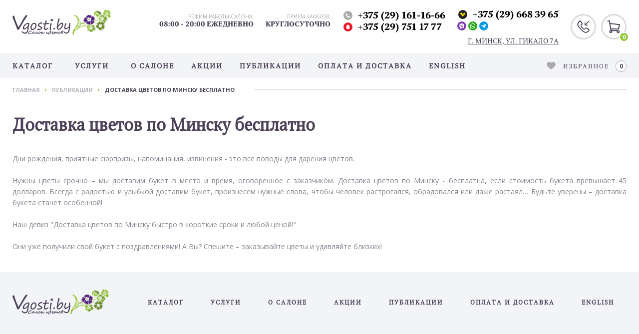

--- FILE ---
content_type: text/html; charset=utf-8
request_url: https://vgosti.by/news/dostavka-cvetov-po-minsku-besplatno.html
body_size: 7088
content:
<!doctype html><html dir="ltr" lang="ru" class=""><head><meta charset="utf-8"><title>Срочно нужны цветы? Мы поможем! Доставка цветов по Минску</title><meta name="Keywords" content="Цветы, букеты, доставка, по Минску, оперативно" /><meta name="Description" content="Оперативная доставка цветов и букетов. Согласование времени и места. Только положительные эмоции!" /><link rel="icon" type="image/png" href="/files/settings/8/favicon.png?1500647561"><script> (function(i,s,o,g,r,a,m){i['GoogleAnalyticsObject']=r;i[r]=i[r]||function(){ (i[r].q=i[r].q||[]).push(arguments)},i[r].l=1*new Date();a=s.createElement(o), m=s.getElementsByTagName(o)[0];a.async=1;a.src=g;m.parentNode.insertBefore(a,m) })(window,document,'script','//www.google-analytics.com/analytics.js','ga'); ga('create', 'UA-102928015-1', 'auto'); ga('send', 'pageview'); </script><!--текстовая страницы--><meta name="viewport" content="width=device-width, initial-scale=1.0"><link rel="preconnect" href="https://fonts.googleapis.com"><link rel="preconnect" href="https://fonts.gstatic.com" crossorigin><link href="https://fonts.googleapis.com/css2?family=Inter&display=swap" rel="stylesheet"><meta name="google-site-verification" content="87iEAyYS7XOLhHWvOZH8ITcexPsIYVYL2nCgvnOhHjw" /> <link rel="stylesheet" href="/files/theme/css/vendor.min.css?1695287157" /> <link rel="stylesheet" href="/files/theme/css/common.min.css?1699530873" /> <link rel="stylesheet" href="/files/theme/css/debug.css?1759229115" /> <!--[if lt IE 9]> <script src="https://cdnjs.cloudflare.com/ajax/libs/html5shiv/3.7.3/html5shiv.js"></script><![endif]--><!-- Google Tag Manager --><script>(function(w,d,s,l,i){w[l]=w[l]||[];w[l].push({'gtm.start': new Date().getTime(),event:'gtm.js'});var f=d.getElementsByTagName(s)[0], j=d.createElement(s),dl=l!='dataLayer'?'&l='+l:'';j.async=true;j.src= 'https://www.googletagmanager.com/gtm.js?id='+i+dl;f.parentNode.insertBefore(j,f); })(window,document,'script','dataLayer','GTM-KVMCNLZ');</script><!-- End Google Tag Manager --> </head> <body id="body" class="p-text"> <!-- Google Tag Manager (noscript) --><noscript><iframe src="https://www.googletagmanager.com/ns.html?id=GTM-KVMCNLZ" height="0" width="0" style="display:none;visibility:hidden"></iframe></noscript><!-- End Google Tag Manager (noscript) --><header class="b-header"> <div class="l-container"> <a href="/" class="b-logo"> <img src="/files/theme/img/logo.png" class="b-logo__img" alt="" /> </a> <!-- <div class="b-lang-btn"><a class="act b-lang-btn__item">рус</a><a class="b-lang-btn__item">eng</a> </div>--> <div class="b-right-wrapper"> <div class="b-header-contacts"> <div class="b-header-contacts__text-wrap"> <div class="b-header-contacts__item"> <div class="b-header-contacts__text-light">Режим работы салона: </div> <div class="b-header-contacts__text-bold">08:00 - 20:00 ежедневно </div> </div> <div class="b-header-contacts__item"> <div class="b-header-contacts__text-light">Прием заказов: </div> <div class="b-header-contacts__text-bold">круглосуточно </div> </div> </div> <div class="b-header-contacts__item"> <a href="tel:+375291611666" class="b-header-contacts__phone">+375 (29) 161-16-66 <svg class="icon icon-phone "> <use xlink:href="/files/theme/img/sprite.svg#phone"></use> </svg> </a> <a href="tel:+375297511777" class="b-header-contacts__phone">+375 (29) 751 17 77 <svg class="icon icon-mts "> <use xlink:href="/files/theme/img/sprite.svg#mts"></use> </svg> </a> </div> <div class="b-header-contacts__item"> <a href="tel:+375296683965" class="b-header-contacts__phone">+375 (29) 668 39 65 <svg class="icon icon-velcom "> <use xlink:href="/files/theme/img/sprite.svg#velcom"></use> </svg> </a> <div class="b-socials"> <a href="viber://add?number=375291611666" rel="nofollow" class="b-socials__item"> <svg class="icon icon-viber "> <use xlink:href="/files/theme/img/sprite.svg#viber"></use> </svg> </a> <a href="https://wa.me/375291611666" rel="nofollow" class="b-socials__item"> <svg class="icon icon-whatsapp "> <use xlink:href="/files/theme/img/sprite.svg#whatsapp"></use> </svg> </a> <a href="https://t.me/vgostiby" rel="nofollow" class="b-socials__item"> <svg class="icon icon-tg "> <use xlink:href="/files/theme/img/sprite.svg#tg"></use> </svg> </a> </div> </div> <div class="b-header-contacts__bottom"> <a href="https://vgosti.by/about-us/contacts.html" class="b-header-contacts__addr-link">Г. МИНСК, УЛ. ГИКАЛО 7А</a> </div> </div> <div class="b-mob-nav"> <div id="burger-btn" class="b-mob-nav__item b-mob-nav__item_hamburger"> <div id="burger" class="b-hamburger"><span></span><span></span><span></span><span></span> </div> </div><!-- <a href="#" data-id="#callback" class="b-mob-nav__item b-mob-nav__item_pc im-popup-link">--><!-- <svg class="icon icon-callback ">--><!-- <use xlink:href="/files/theme/img/sprite.svg#callback"></use>--><!-- </svg>--><!-- <svg class="icon icon-callback-hover ">--><!-- <use xlink:href="/files/theme/img/sprite.svg#callback-hover"></use>--><!-- </svg>--><!-- </a>--> <a href="#" data-id="#callback_mob" class="b-mob-nav__item b-mob-nav__item_mob im-popup-link callback"> <svg class="icon icon-callback "> <use xlink:href="/files/theme/img/sprite.svg#callback"></use> </svg> <svg class="icon icon-callback-hover "> <use xlink:href="/files/theme/img/sprite.svg#callback-hover"></use> </svg> </a> <a href="/wishlist.html" class="b-mob-nav__item like"> <svg class="icon icon-like-mob "> <use xlink:href="/files/theme/img/sprite.svg#like-mob"></use> </svg> <svg class="icon icon-like-mob-hover "> <use xlink:href="/files/theme/img/sprite.svg#like-mob-hover"></use> </svg> </a> <a href="/cart" class="b-mob-nav__item js-cart-btn basket"> <svg class="icon icon-basket "> <use xlink:href="/files/theme/img/sprite.svg#basket"></use> </svg> <svg class="icon icon-basket-hover "> <use xlink:href="/files/theme/img/sprite.svg#basket-hover"></use> </svg> <span class="b-mob-nav__value" id="cart-ct">0</span></a> </div> </div> </div></header> <nav class="b-menu"> <div class="l-container"> <div class="b-menu__item no-pointer "> <a href="/bukety" class="b-menu__item"> Каталог </a> <div class="b-sub-menu"> <div class="b-sub-menu__wrapper"> <a href="/bukety" class="b-sub-menu__item">Авторские букеты</a> <a href="/cvety-v-korobke" class="b-sub-menu__item">Цветы в коробке</a> <a href="/korziny-s-cvetami" class="b-sub-menu__item">Корзины с цветами</a> <a href="/bukety-iz-suhocvetov" class="b-sub-menu__item">Букеты из сухоцветов</a> <a href="/svadebnye-bukety" class="b-sub-menu__item">Свадебные букеты</a> <a href="/dlya-vlyublyonnyh" class="b-sub-menu__item">Для Влюблённых</a> </div> </div> </div> <div class="b-menu__item no-pointer "> <a href="/oformlenie-prazdnikov" class="b-menu__item"> Услуги </a> <div class="b-sub-menu"> <div class="b-sub-menu__wrapper"> <a href="/oformlenie-prazdnikov" class="b-sub-menu__item">Оформление праздников</a> <a href="/master-klassy" class="b-sub-menu__item">Мастер-классы</a> </div> </div> </div> <div class="b-menu__item no-pointer "> <a href="/about-us" class="b-menu__item"> О салоне </a> <div class="b-sub-menu"> <div class="b-sub-menu__wrapper"> <a href="/about-us/about.html" class="b-sub-menu__item">О нас</a> <a href="/about-us/requisites.html" class="b-sub-menu__item">Реквизиты</a> <a href="/about-us/discount-program.html" class="b-sub-menu__item">Дисконтная программа</a> <a href="/about-us/contacts.html" class="b-sub-menu__item">Контакты</a> </div> </div> </div> <a href = "/shares" class="b-menu__item">Акции</a> <a href = "/news" class="b-menu__item">Публикации</a> <a href = "/delivery-and-payment.html" class="b-menu__item">Оплата и доставка</a> <a href = "/english.html" class="b-menu__item">ENGLISH</a> <a href="/wishlist.html" class="b-favourite"> <svg class="icon icon-like "> <use xlink:href="/files/theme/img/sprite.svg#like"></use> </svg> <svg class="icon icon-like_hover "> <use xlink:href="/files/theme/img/sprite.svg#like_hover"></use> </svg> <span class="b-favourite__text">Избранное</span><span class="b-favourite__value">1</span></a> </div> </nav> <div id="mobile-menu" class="b-mobile-menu"> <nav> <div id="mob-1" class="b-exp-item"> <div class="b-exp-item__title">Каталог </div> <a href="/bukety" class="b-exp-item__item">Авторские букеты</a> <a href="/cvety-v-korobke" class="b-exp-item__item">Цветы в коробке</a> <a href="/korziny-s-cvetami" class="b-exp-item__item">Корзины с цветами</a> <a href="/bukety-iz-suhocvetov" class="b-exp-item__item">Букеты из сухоцветов</a> <a href="/svadebnye-bukety" class="b-exp-item__item">Свадебные букеты</a> <a href="/dlya-vlyublyonnyh" class="b-exp-item__item">Для Влюблённых</a> </div> <div id="mob-1" class="b-exp-item"> <div class="b-exp-item__title">Услуги </div> <a href="/oformlenie-prazdnikov" class="b-exp-item__item">Оформление праздников</a> <a href="/master-klassy" class="b-exp-item__item">Мастер-классы</a> </div> <div id="mob-1" class="b-exp-item"> <div class="b-exp-item__title">О салоне </div> <a href="/about-us/about.html" class="b-exp-item__item">О нас</a> <a href="/about-us/requisites.html" class="b-exp-item__item">Реквизиты</a> <a href="/about-us/discount-program.html" class="b-exp-item__item">Дисконтная программа</a> <a href="/about-us/contacts.html" class="b-exp-item__item">Контакты</a> </div> <a href="/shares" class="b-mobile-menu__title">Акции</a> <a href="/news" class="b-mobile-menu__title">Публикации</a> <a href="/delivery-and-payment.html" class="b-mobile-menu__title">Оплата и доставка</a> <a href="/english.html" class="b-mobile-menu__title">ENGLISH</a> </nav> <div class="b-socials"> <a href="viber://add?number=375291611666" rel="nofollow" class="b-socials__item"> <svg class="icon icon-viber "> <use xlink:href="/files/theme/img/sprite.svg#viber"></use> </svg></a><a href="https://wa.me/375291611666" rel="nofollow" class="b-socials__item"> <svg class="icon icon-whatsapp "> <use xlink:href="/files/theme/img/sprite.svg#whatsapp"></use> </svg></a><a href="https://t.me/vgostiby" rel="nofollow" class="b-socials__item"> <svg class="icon icon-tg "> <use xlink:href="/files/theme/img/sprite.svg#tg"></use> </svg></a> </div> </div><div class="b-loader"> <style> body{ position:fixed; overflow: hidden; } </style> <svg version="1.1" class="filter"> <defs></defs> <filter id="gooeyness"> <fegaussianblur in="SourceGraphic" stdDeviation="10" result="blur"></fegaussianblur> <fecolormatrix in="blur" mode="matrix" values="1 0 0 0 0 0 1 0 0 0 0 0 1 0 0 0 0 0 20 -10" result="gooeyness"></fecolormatrix> <fecomposite in="SourceGraphic" in2="gooeyness" operator="atop"></fecomposite> </filter> </svg> <div class="dots"> <div class="dot mainDot"></div> <div class="dot"></div> <div class="dot"></div> <div class="dot"></div> <div class="dot"></div> </div></div> <div class="l-common-wrap"> <div class="l-container"> <div class="b-bread-crumb"> <a href="/" class="b-bread-crumb__item">Главная</a> <a href="/news" class="b-bread-crumb__item">Публикации</a> <a class="b-bread-crumb__item">Доставка цветов по Минску бесплатно</a> </div> <div class="b-content_top-pad"> <h1 class="b-title-1">Доставка цветов по Минску бесплатно</h1> <div class="b-content__text"> <p style="text-align: justify;">Дни рождения, приятные сюрпризы, напоминания, извинения - это все поводы для дарения цветов.<br /> <br />Нужны цветы срочно &ndash; мы доставим букет в место и время, оговоренное с заказчиком.&nbsp;Доставка цветов по Минску - бесплатна, если стоимость букета превышает 45 долларов.&nbsp;Всегда с радостью и улыбкой доставим букет, произнесем нужные слова, чтобы человек растрогался, обрадовался или даже растаял&hellip;&nbsp;Будьте уверены &ndash; доставка букета станет особенной!<br /> <br />Наш девиз "Доставка цветов по Минску быстро в короткие сроки и любой ценой!" <br /> <br />Они уже получили свой букет с поздравлениями! А Вы? Спешите &ndash; заказывайте цветы и удивляйте близких!</p> </div> </div> </div> </div> <div class="b-search-popover"> <div class="l-container"> <div class="b-search-popover__close"> </div> <div class="b-search-popover__wrap"> <form class="b-search-popover__middle" action="/search"> <div class="b-search-popover__ghost-result"></div> <input placeholder="Что ищем?" name="q" class="b-search-popover__input js-autocomplete" type="text"/> <div class="b-search-popover__icon"> </div> <div class="b-search-popover__line"> </div> <input type="submit" class="b-search-popover__submit"/> </form> </div> </div></div><div class="im-popups"> <div id="buy" class="im-popup"> <div class="im-popup-inside"> <div id="insert"> </div> </div> </div> <div id="masterclass" class="im-popup"> <div class="im-popup-inside"> <form class="b-popup _form" action="/form/" method="post" data-command="masterclass_request"> <a class="b-popup__close"></a> <div class="b-one-click-buy"> <div class="b-one-click-buy__title">Записаться на мастер класс </div> <div class="b-contacts-block-inpopup"> <div class="b-contacts-block-inpopup__title">Контактные данные </div> <div class="b-contacts-block-inpopup__input-wrapper"> <input type="text" name="name" id="name" tabindex="1" id="subject" placeholder="Ваше имя" class="b-input" /> </div> <div class="b-contacts-block-inpopup__input-wrapper"> <input type="text" name="phone" id="phone" tabindex="1" id="subject" placeholder="Телефон" class="b-input" /> </div> <div class="b-contacts-block-inpopup__input-wrapper"> <input type="text" name="email" id="email" tabindex="1" id="subject" placeholder="Email" class="b-input" /> </div> <input type ="hidden" name="title" value="Доставка цветов по Минску бесплатно"> <input type ="hidden" name="masterclass_id" value="210"> </div> <div class="b-contacts-block-inpopup"> <input type="submit" value="Записаться" class="b-btn b-btn_green"> <div class="error-area-wrap"> <p style="color:red" id="_error-message"></p> <p style="color:green" id="_message"></p> </div> </div> </div> </form> </div> </div> <div id="holiday" class="im-popup"> <div class="im-popup-inside"> <form class="b-popup _form" action="/form/" method="post" data-command="holiday_request"> <a class="b-popup__close"></a> <div class="b-one-click-buy"> <div class="b-one-click-buy__title">Заказать оформление праздника </div> <div class="b-contacts-block-inpopup"> <div class="b-contacts-block-inpopup__title">Контактные данные </div> <div class="b-contacts-block-inpopup__input-wrapper"> <input type="text" name="name" id="name" tabindex="1" id="subject" placeholder="Ваше имя" class="b-input" /> </div> <div class="b-contacts-block-inpopup__input-wrapper"> <input type="text" name="phone" id="phone" tabindex="1" id="subject" placeholder="Телефон" class="b-input" /> </div> <div class="b-contacts-block-inpopup__input-wrapper"> <input type="text" name="email" id="email" tabindex="1" id="subject" placeholder="Email" class="b-input" /> </div> <input type ="hidden" name="title" value="Доставка цветов по Минску бесплатно"> <input type ="hidden" name="masterclass_id" value="210"> </div> <div class="b-contacts-block-inpopup"> <input type="submit" value="Записаться" class="b-btn b-btn_green"> <div class="error-area-wrap"> <p style="color:red" id="_error-message"></p> <p style="color:green" id="_message"></p> </div> </div> </div> </form> </div> </div> <div id="holiday_want" class="im-popup"> <div class="im-popup-inside"> <form class="b-popup _form" action="/form/" method="post" data-command="holiday_request"> <a class="b-popup__close"></a> <div class="b-one-click-buy"> <div class="b-one-click-buy__title">Заказать оформление праздника </div> <div class="b-contacts-block-inpopup"> <div class="b-contacts-block-inpopup__title">Контактные данные </div> <div class="b-contacts-block-inpopup__input-wrapper"> <input type="text" name="name" id="name" tabindex="1" id="subject" placeholder="Ваше имя" class="b-input" /> </div> <div class="b-contacts-block-inpopup__input-wrapper"> <input type="text" name="phone" id="phone" tabindex="1" id="subject" placeholder="Телефон" class="b-input" /> </div> <div class="b-contacts-block-inpopup__input-wrapper"> <input type="text" name="email" id="email" tabindex="1" id="subject" placeholder="Email" class="b-input" /> </div> <input type ="hidden" name="title" value="Доставка цветов по Минску бесплатно"> <input type ="hidden" name="masterclass_id" value="210"> </div> <div class="b-contacts-block-inpopup"> <input type="submit" value="Заказать" class="b-btn b-btn_green"> <div class="error-area-wrap"> <p style="color:red" id="_error-message"></p> <p style="color:green" id="_message"></p> </div> </div> </div> </form> </div> </div> <div id="callback" class="im-popup"> <div class="im-popup-inside"> <form class="b-popup _form" action="/form/" method="post" data-command="send_callback"> <a class="b-popup__close"></a> <div class="b-one-click-buy"> <div class="b-one-click-buy__title">Закажите обратный звонок </div> <div class="b-contacts-block-inpopup"> <div class="b-contacts-block-inpopup__input-wrapper"> <input type="text" name="name" id="name" tabindex="1" id="subject" placeholder="Ваше имя" class="b-input" /> </div> <div class="b-contacts-block-inpopup__input-wrapper"> <input type="text" name="phone" id="phone" tabindex="1" id="subject" placeholder="Телефон" class="b-input" /> </div> </div> <div class="b-contacts-block-inpopup"> <input type="submit" value="Заказать" class="b-btn b-btn_green"> <div class="error-area-wrap"> <p style="color:red" id="_error-message"></p> <p style="color:green" id="_message"></p> </div> </div> </div> </form> </div> </div> <div id="callback_mob" class="im-popup"> <div class="im-popup-inside"> <form class="b-popup _form" action="/form/" method="post" data-command="send_callback"> <a class="b-popup__close"></a> <div class="b-one-click-buy"> <div class="b-one-click-buy__title">Контактные телефоны</div> <div class="b-contacts-block-inpopup"> <div class="b-phone-wrapper"><a href="tel:+375291611666" class="b-header-contacts__phone">+375 (29) 161-16-66 <svg class="icon icon-phone "><use xlink:href="/files/theme/img/sprite.svg#phone"></use></svg></a><a href="tel:+375297511777" class="b-header-contacts__phone">+375 (29) 751 17 77 <svg class="icon icon-mts "><use xlink:href="/files/theme/img/sprite.svg#mts"></use></svg></a><a href="tel:+375296683965" class="b-header-contacts__phone">+375 (29) 668 39 65 <svg class="icon icon-velcom "><use xlink:href="/files/theme/img/sprite.svg#velcom"></use></svg></a> <div class="b-one-click-buy__title">Соцсети</div> <div class="b-socials"> <a href="viber://add?number=375291611666" rel="nofollow" class="b-socials__item"> <svg class="icon icon-viber "> <use xlink:href="/files/theme/img/sprite.svg#viber"></use> </svg> </a> <a href="https://wa.me/375291611666" rel="nofollow" class="b-socials__item"> <svg class="icon icon-whatsapp "> <use xlink:href="/files/theme/img/sprite.svg#whatsapp"></use> </svg> </a> <a href="https://t.me/vgostiby" rel="nofollow" class="b-socials__item"> <svg class="icon icon-tg "> <use xlink:href="/files/theme/img/sprite.svg#tg"></use> </svg> </a> </div></div></div></div> </form> </div> </div> <div id="payment_text" class="im-popup"> <div class="im-popup-inside"> <form class="b-popup _form" action="/form/" method="post" data-command="send_callback"> <a class="b-popup__close"></a> <div class="b-one-click-buy"> <div class="b-one-click-buy__title js-payment-title">Название </div> <div class="b-contacts-block-inpopup"> <p class="js-payment_text">texttexttexttexttexttexttexttexttexttexttext</p> </div> </div> </form> </div> </div> <div id="cart_popup" class="im-popup"> <div class="im-popup-inside"> <form class="b-popup _form" action="/form/" method="post" data-command="send_callback"> <a class="b-popup__close"></a> <div class="b-one-click-buy"> <div class="b-one-click-buy__title">Товар успешно добавлен </div> <div class="b-contacts-block-inpopup"> <div class="b-contacts-block-inpopup__input-wrapper"> <a class="b-catalog__title" href="/cart">Перейти в корзину</a> </div> </div> </div> </form> </div> </div> <div id="cart_success" class="im-popup"> <div class="im-popup-inside"> <div class="b-popup _form"> <a class="b-popup__close"></a> <div class="b-one-click-buy"> <div class="b-one-click-buy__title" id="_txt">Ваш заказ оформлен. Ожидайте звонок флориста</div> </div> </div> </div> </div> </div><footer class="b-footer"> <div class="l-container"> <div class="b-top-section"> <a href="#" class="b-logo-footer"><img src="/files/theme/img/logo.png" class="b-logo-footer__img" alt="" /></a><a href="https://swd.studio" target="_blank" rel="nofollow" class="b-swd"><span class="b-swd__powered">Powered by</span><img src="/files/theme/img/swd.png" class="b-swd__logo" alt=""/></a> <nav class="b-menu b-menu_footer"> <a href="/bukety" class="b-menu__item">Каталог</a> <a href="/oformlenie-prazdnikov" class="b-menu__item">Услуги</a> <a href="/about-us" class="b-menu__item">О салоне</a> <a href="/shares" class="b-menu__item">Акции</a> <a href="/news" class="b-menu__item">Публикации</a> <a href="/delivery-and-payment.html" class="b-menu__item">Оплата и доставка</a> <a href="/english.html" class="b-menu__item">ENGLISH</a> </nav> </div> <div class="b-bottom-section"> <div class="b-footer__bottom-table"> <div class="b-footer__bottom-left"> <div class="b-footer__text"> <p>Индивидуальный предприниматель Русецкая Ксения Владимировна<br />УНП 191053159<br />Юридический адрес: 220093, г. Минск, ул. М. Лынькова, 9-61<br />Свидетельство о гос.регистрации выдано Минским городским исполнительным комитетом от 14.08.2008г.<br />Интернет-магазин зарегистрирован в Торговом реестрее 08.08.2014г.</p> </div> </div> <div class="b-footer__bottom-right"><div class="b-social"><a target="_blank" rel="nofollow" href="https://www.facebook.com/vgosti.by/" class="b-social__item b-social__item_fb"></a><a target="_blank" rel="nofollow" href="https://www.instagram.com/vgosti.by/" class="b-social__item b-social__item_inst"></a></div> <div class="b-payment"><span class="b-payment__title">Мы принимаем к оплате карты</span><img src="/files/theme/img/visa.png" class="b-payment__item" alt="" /><img src="/files/theme/img/master-card.png" class="b-payment__item" alt="" /><img src="/files/theme/img/master-electron.png" class="b-payment__item" alt="" /><img src="/files/theme/img/maestro.png" class="b-payment__item" alt="" /><img src="/files/theme/img/belcard.png" class="b-payment__item" alt="" /> </div><a href="http://swdpower.com/" target="_blank" rel="nofollow" class="b-swd b-swd_bs"><span class="b-swd__powered">Powered by</span><img src="/files/theme/img/swd.png" class="b-swd__logo" alt=""/></a> </div> </div></div> </div></footer> <script> var base_path = '/'; </script><script src="/files/theme/js/vendor.min.js?1695287192"></script><script src="https://maps.googleapis.com/maps/api/js?key=AIzaSyBBWAX_XZI2vYnliwJMoSU2q0Tj_W5zEPM" type="text/javascript"></script><script src="/_libs/jquery.form.min.js"></script><script src="/_libs/jquery.cookie.min.js"></script><script src="/files/theme/js/client.min.js?1695287181"></script><script src="/files/theme/js/sisyphus.min.js?1496991559"></script><script src="/files/theme/js/cart.js?1695277323"></script><script src="/files/theme/js/scripts.js?1699529789"></script><div id="google_translate_element"></div><script type="text/javascript">function googleTranslateElementInit() { new google.translate.TranslateElement({pageLanguage: 'en', includedLanguages: 'en', layout: google.translate.TranslateElement.InlineLayout.HORIZONTAL}, 'google_translate_element'); } </script><script type="text/javascript" src="//translate.google.com/translate_a/element.js?cb=googleTranslateElementInit"></script><script type="application/ld+json"> { "@context" : "http://schema.org", "@type" : "Florist", "name":"Салон цветов Vgosti", "url":"http://vgosti.by", "email":"vgosti.by@yandex.ru", "description": "Доставка цветов в любую точку Минска. Более 200 вариантов цветов в каталоге. Круглосуточно.", "image": "http://vgosti.by/files/theme/img/logo.png", "telephone":"375296683965", "openingHours": [ "Mo-Su 08:00-20:00 "], "address": { "@type": "PostalAddress", "addressLocality": "Минск", "addressRegion": "BY", "streetAddress": "ул. Гикало 7а" }, "paymentAccepted":"Visa, Master Card" } </script> <!-- Yandex.Metrika counter --><script type="text/javascript">(function (d, w, c) { (w[c] = w[c] || []).push(function() { try { w.yaCounter45372441 = new Ya.Metrika({id:45372441, webvisor:true, clickmap:true, trackLinks:true, accurateTrackBounce:true}); } catch(e) { } }); var n = d.getElementsByTagName("script")[0], s = d.createElement("script"), f = function () { n.parentNode.insertBefore(s, n); }; s.type = "text/javascript"; s.async = true; s.src = (d.location.protocol == "https:" ? "https:" : "http:") + "//mc.yandex.ru/metrika/watch.js"; if (w.opera == "[object Opera]") { d.addEventListener("DOMContentLoaded", f, false); } else { f(); } })(document, window, "yandex_metrika_callbacks"); </script><noscript><div><img src="//mc.yandex.ru/watch/28006056" style="position:absolute; left:-9999px;" alt="" /></div></noscript><!-- /Yandex.Metrika counter --></body></html>

--- FILE ---
content_type: text/html; charset=UTF-8
request_url: https://vgosti.by/index.php?handler=Cart&command=load_small_cart&random=1769036519545
body_size: -2
content:
{"result":true,"ps":0,"cart_ps":"0 (0\u0440.)"}

--- FILE ---
content_type: text/css
request_url: https://vgosti.by/files/theme/css/common.min.css?1699530873
body_size: 22996
content:
@import url(https://fonts.googleapis.com/css?family=PT+Sans:400,400i&subset=cyrillic);@import url(https://fonts.googleapis.com/css?family=Open+Sans:300,300i,400,400i,600,600i,700,800&subset=cyrillic);.im-popup{position:fixed;width:100%;height:100%;top:0;left:0;text-align:center;font-size:0;overflow-y:auto;padding:65px 0;padding:4.0625rem 0;background-color:rgba(0,0,0,.7);visibility:hidden;opacity:0;transition:visibility ease-in-out .3s,opacity .3s ease-in-out}.im-popup:before{content:'';height:100%;display:inline-block;vertical-align:middle}.im-popup .im-popup-inside{display:inline-block;vertical-align:middle;font-size:16px;font-size:1rem}.im-popup._visible{opacity:1;visibility:visible}@font-face{font-family:"Octava";src:url(../fonts/Octava.woff) format("woff");font-style:normal;font-weight:400}@font-face{font-family:"Octava-Bold";src:url(../fonts/Octava-Bold.woff) format("woff");font-style:normal;font-weight:400}.icon{display:inline-block;width:1em;height:1em;fill:currentColor}.icon-arrow,.icon-arrow-hover{font-size:43px;font-size:2.6875rem;width:1em}.icon-arrow-hover-left,.icon-arrow-left{font-size:16px;font-size:1rem;width:1em}.icon-arrow-sort{font-size:43px;font-size:2.6875rem;width:1em}.icon-basket{font-size:52px;font-size:3.25rem;width:1em}.icon-basket-hover{font-size:37px;font-size:2.3125rem;width:1em}.icon-basket2,.icon-basket2-active,.icon-basket2-hover{font-size:40px;font-size:2.5rem;width:1em}.icon-call_back,.icon-callback{font-size:52px;font-size:3.25rem;width:1em}.icon-callback-hover{font-size:37px;font-size:2.3125rem;width:1em}.icon-delivery{font-size:40px;font-size:2.5rem;width:1em}.icon-filter{font-size:50px;font-size:3.125rem;width:1em}.icon-like{font-size:15px;font-size:.9375rem;width:1.2em}.icon-like-mob{font-size:52px;font-size:3.25rem;width:1em}.icon-like-mob-hover{font-size:37px;font-size:2.3125rem;width:1em}.icon-like2,.icon-like2-active,.icon-like2-hover{font-size:40px;font-size:2.5rem;width:1em}.icon-like_hover{font-size:15px;font-size:.9375rem;width:1.2em}.icon-menu{font-size:52px;font-size:3.25rem;width:1em}.icon-mts,.icon-phone{font-size:20px;font-size:1.25rem;width:1em}.icon-pointer{font-size:54px;font-size:3.375rem;width:1em}.icon-tg,.icon-up{font-size:18px;font-size:1.125rem;width:1em}.icon-up{font-size:50px;font-size:3.125rem}.icon-velcom{font-size:20px;font-size:1.25rem;width:1em}.icon-viber{font-size:18px;font-size:1.125rem;width:1em}.icon-viber_{font-size:20px;font-size:1.25rem;width:1em}.icon-whatsapp{font-size:18px;font-size:1.125rem;width:1em}html{height:100%;font-size:16px;-webkit-user-select:auto;user-select:auto}body{font-family:Octava;min-height:100%;position:relative;-webkit-text-size-adjust:100%;-webkit-font-size-adjust:100%;min-width:320px;display:table;table-layout:fixed;width:100%}body.fixed{position:fixed}body.fix{overflow:hidden}img{display:block}h1,h2,h3,h4,h5{font-weight:600}.b-title-1,h1{margin-bottom:35px;margin-bottom:2.1875rem}h1{font-size:35px;font-size:2.1875rem;color:#4c4158;font-family:Octava}h2,h3,h4,h5{margin-bottom:30px;margin-bottom:1.875rem}h3,h4,h5{font-size:27px;font-size:1.6875rem;color:#4c4158;font-family:Octava}h4,h5{font-size:21px;font-size:1.3125rem;margin-bottom:20px;margin-bottom:1.25rem}h5{font-size:17px;font-size:1.0625rem;font-family:Octava-Bold;margin-bottom:15px;margin-bottom:.9375rem}.b-title-1,.b-title-2,.b-title-3,.b-title-4,.b-title-5,h2,p{font-size:30px;font-size:1.875rem;color:#4c4158;font-family:Octava}.b-title-1{line-height:35px}.b-title-2,.b-title-3,.b-title-4,.b-title-5,p{margin-bottom:30px;margin-bottom:1.875rem}.b-title-3,.b-title-4,.b-title-5,p{font-size:27px;font-size:1.6875rem}.b-title-4,.b-title-5,p{font-size:21px;font-size:1.3125rem;margin-bottom:20px;margin-bottom:1.25rem}.b-title-5{font-size:17px;font-size:1.0625rem;font-family:Octava-Bold;margin-bottom:15px;margin-bottom:.9375rem}p{font-family:'Open Sans';color:#8a8392;font-size:14px;font-size:.875rem;line-height:22px}._text>p:last-child,p:last-child{margin-bottom:0}ol,ul{margin-bottom:20px;margin-bottom:1.25rem}ol li,ul li{font-family:'Open Sans';color:#8a8392;font-size:14px;font-size:.875rem;line-height:20px;margin-bottom:5px;margin-bottom:.3125rem}ol li:before,ul li:before{display:inline-block;margin-right:8px;content:'';background-image:url(../img/sprite.png);background-position:-206px -160px;height:12px;width:13px}ol li:before{margin-right:0;content:none}ol li{list-style-position:inside;padding-left:0}ul{list-style:none}table{width:100%;border:1px solid #d9d9d9;border-radius:6px;border-collapse:separate;overflow:hidden;margin:27px 0;margin:1.6875rem 0}table td,table th{padding:14px 20px;padding:.875rem 1.25rem;border-bottom:1px solid #d9d9d9;border-right:1px solid #d9d9d9;line-height:20px;vertical-align:top}table td{font-size:14px;font-size:.875rem}table td:last-child,table th:last-child{border-right:0}table th{font-weight:500;font-size:17px;font-size:1.0625rem;background-color:#f3f4f7;text-align:left;color:#4c4158;font-family:Octava-Bold}table th.small{width:580px}table td{color:#8a8392}table tr:last-child td{border-bottom:0}i{font-style:italic}b,strong{font-weight:600}._no-border,._no-border *,button{border:0}a{cursor:pointer;color:#8a8392}._img-left,._img-right{margin-bottom:14px;margin-bottom:.875rem}._img-left{float:left;margin-right:14px}._img-right{float:right;margin-left:14px}._text-center{text-align:center}.fancybox-skin{box-shadow:none!important;border-radius:0}.fancybox-wrap{opacity:0}.owl-carousel .owl-item{-webkit-transform:translateZ(0)}.swiper-container .swiper-next,.swiper-container .swiper-prev{top:0;bottom:0;margin:auto}.swiper-container .swiper-prev{left:0}.swiper-container .swiper-next{right:0}.-visible-lg,.b-search__link:hover:after{display:none}.l-common-wrap{height:100%;right:0;transition:right .5s;position:relative}.l-common-wrap.js-open-filter{right:-260px}.l-container,.l-mob-container{max-width:1400px;position:relative;height:100%}.l-container{width:100%;margin:0 auto;padding:0 .9375rem;padding:0 15px}.l-container:after,.l-mob-container:after{content:'';display:block;height:0;visibility:hidden;clear:both}.l-container.search-container{position:static;left:0;right:0;width:100%;height:auto;bottom:-40px;margin-top:30px;margin-bottom:-25px;margin-bottom:-1.5625rem}.l-mob-container{padding:0}.l-mob-container,.l-mob-container_sp{margin:0 -15px;margin:0 -.9375rem}.l-mob-container .b-total{padding-left:15px;padding-right:15px}.l-all-width-container{background-color:#f3f4f7;padding:0 15px;padding:0 .9375rem;width:100%}.b-socials{display:flex;align-items:center}.b-socials__item{text-decoration:none}.b-socials__item:not(:last-child){margin-right:4px}.b-socials .icon{position:static!important}.b-footer{padding-top:35px;width:100%;background-color:#f3f4f7}.b-footer_white{background-color:#fff}.b-footer .b-top-section{padding-bottom:45px;border-bottom:1px #d9d9d9 solid}.b-footer__bottom-table{display:table;width:100%}.b-footer__bottom-left{display:table-footer-group}.b-footer__bottom-right{display:table-header-group}.b-footer__bottom-right .b-swd{float:none}.b-footer .b-bottom-section{padding:33px 0;padding:2.0625rem 0;font-size:0}.b-footer__text{display:block;font-size:12px;font-size:.75rem}.b-footer__text p{color:#acabac;font-size:12px;font-size:.75rem;line-height:15px}.b-footer__text p:first-child{margin-bottom:0}.b-social{display:block;margin-bottom:20px;margin-bottom:1.25rem;vertical-align:middle;margin-right:60px}.b-social__item{display:inline-block;margin-right:5px}.b-social__item_vk{background-image:url(../img/sprite.png);background-position:0 -162px;width:39px;height:39px}.b-social__item_fb,.b-social__item_vk:hover{background-position:-162px -44px;width:39px;height:39px}.b-social__item_fb{background-image:url(../img/sprite.png);background-position:-162px 0}.b-social__item_fb:hover,.b-social__item_inst{background-position:-45px -117px;width:39px;height:39px}.b-social__item_inst{background-image:url(../img/sprite.png);background-position:-162px -88px}.b-social__item_inst:hover{background-position:-89px -117px;width:39px;height:39px}.b-header,.b-search{position:relative;width:100%}.b-header{padding:20px 0 40px;padding:1.25rem 0 2.5rem;z-index:100;background-color:#fff;transition:.5s;right:0;box-shadow:0 3px 20px 0 rgba(0,0,0,.14)}.b-header.js-fixed{position:fixed}.b-header.js-fixed.js-bottom{top:-85px;transition:.5s}.b-header.js-top{top:0;transition:.5s}.b-header.js-open-filter{right:-260px}.b-search{height:50px;box-shadow:0 3px 7px 3px rgba(0,0,0,.1);border-radius:25px}.b-search_catalog{height:40px;overflow:hidden;background-color:#f3f4f7;width:auto;margin-right:30px;box-shadow:none}.b-search__submit,.b-search_catalog .b-search__input{background-color:transparent}.b-search_catalog .b-search__submit{top:0}.b-search_catalog .b-search__placeholder{line-height:38px}.b-search_catalog .b-search__input{height:40px}.b-search__submit{position:absolute;z-index:1;width:40px;height:40px;right:10px;top:5px;font-size:0;background-image:url(../img/icon-search.png);background-position:center;background-repeat:no-repeat;border:0}.b-search__input-wrap{display:block;padding-right:60px;position:relative;padding-left:30px}.b-search__input{display:block;width:100%;height:50px;border:0}.b-search__placeholder{position:absolute;top:0;bottom:0;margin:auto;left:0;right:60px;white-space:nowrap;overflow:hidden;text-overflow:ellipsis;padding-left:30px;line-height:48px;font-size:14px;font-size:.875rem;color:#99959f}.b-search__link{color:#92c93d;position:relative;text-decoration:none}.b-search__link:after{content:'';position:absolute;width:100%;height:1px;border-bottom:1px dashed #92c93d;bottom:0;left:0}.b-payment{font-size:0;display:inline-block;vertical-align:middle;white-space:nowrap;text-align:left;margin-bottom:20px;margin-bottom:1.25rem}.b-payment__title{display:block;font-size:12px;font-size:.75rem;color:#bcbac2;margin-bottom:8px;margin-bottom:.5rem;font-family:'Open Sans'}.b-payment__item{display:inline-block;vertical-align:middle;margin-right:6px}.b-payment__item:last-child{margin-right:0}.b-lang-btn{position:absolute;left:20px;bottom:-30px}.b-lang-btn__item{display:inline-block;vertical-align:middle;border:1px solid #d9d9d9;font-weight:400;text-transform:uppercase;color:#4c4158;padding:0 6px;padding:0 .375rem;font-size:10px;font-size:.625rem;height:22px;line-height:20px}.b-lang-btn__item:first-child{border-radius:15px 0 0 15px;border-right:0}.b-lang-btn__item:last-child{border-radius:0 15px 15px 0;border-left:0}.b-lang-btn__item.act{background-color:#92c93d;color:#fff;border-color:#92c93d}.b-hamburger{display:inline-block;width:100%;height:100%;text-align:center;position:relative}.b-hamburger span{transition:.4s ease-in-out;position:absolute;display:block;height:2px;width:100%;background-color:#000}.b-hamburger span:nth-child(1){top:0}.b-hamburger span:nth-child(2){top:5px}.b-hamburger span:nth-child(3){top:10px}.b-hamburger span:nth-child(4){top:15px}.b-hamburger.open span{background-color:#fff;left:2px;width:19px}.b-hamburger.open span:nth-child(1){transform:rotate(45deg);transform-origin:left;top:1px}.b-hamburger.open span:nth-child(2),.b-hamburger.open span:nth-child(3){opacity:0}.b-hamburger.open span:nth-child(4){top:15px;transform:rotate(-45deg);transform-origin:left}.b-logo{vertical-align:middle;display:inline-block}.b-logo-footer:after,.b-logo:after{content:'';height:50px;width:80px;background-image:url(../img/logo-add.png);background-size:auto 100%;background-position:left;background-repeat:no-repeat;display:none}.b-logo__img{height:30px;display:inline-block}.b-logo-footer{vertical-align:middle;display:inline-block}.b-logo-footer:after{display:inline-block;height:40px}.b-logo-footer__img{height:30px;display:inline-block}.b-header-contacts{vertical-align:middle;display:none}.b-header-contacts .icon{position:absolute;left:2px;top:0;font-size:13px;font-size:.8125rem}.b-header-contacts__item{display:inline-block;vertical-align:middle;margin-right:20px;text-align:right}.b-header-contacts__text-light{color:#acabac;font-size:10px;font-size:.625rem;text-transform:uppercase;margin-bottom:4px;margin-bottom:.25rem;font-family:'Open Sans'}.b-header-contacts__text-wrap{display:inline-block;vertical-align:middle}.b-header-contacts__text-wrap .b-header-contacts__item{display:block;margin-bottom:10px;margin-bottom:.625rem}.b-header-contacts__text-wrap .b-header-contacts__item:last-child{margin-bottom:0}.b-header-contacts__text-bold{color:#4c4158;font-size:14px;font-size:.875rem;font-family:Octava-Bold;text-transform:uppercase}.b-header-contacts__phone{text-align:left;font-family:Octava-Bold;position:relative;font-size:18px;font-size:1.125rem;margin-bottom:5px;margin-bottom:.3125rem;padding-left:30px;display:block;text-decoration:none;color:#000}.b-header-contacts__phone:hover{color:#acabac}.b-header-contacts__phone:last-child{margin-bottom:0}.b-header-contacts__bottom{text-align:right;margin-top:8px;position:relative;top:4px;font-size:14px;font-size:.875rem}.b-header-contacts__addr-link{color:#4c4158}.b-phone-wrapper .icon{position:absolute;left:2px;top:0;font-size:13px;font-size:.8125rem}.b-right-wrapper{display:inline-block;float:right}.b-mob-nav{display:inline-block;font-size:0;vertical-align:middle}.b-mob-nav .icon{font-size:36px;font-size:2.25rem}.b-mob-nav__item{display:inline-block;height:36px;width:36px;position:relative;margin-right:10px;vertical-align:top}.b-mob-nav__item:last-child{margin-right:0}.b-mob-nav__item_mob{display:inline-block}.b-mob-nav__item_pc{display:none}.b-mob-nav__item_hamburger{border:2px solid #dcdcdc;padding:7px;padding:.4375rem;border-radius:50px}.b-mob-nav__item_hamburger.open{background-color:#000;border:2px solid #000}.b-mob-nav__item .icon-basket-hover,.b-mob-nav__item .icon-callback-hover,.b-mob-nav__item .icon-like-mob-hover{display:none}.b-mob-nav__value{position:absolute;height:20px;width:20px;border:2px solid #fff;border-radius:20px;background-color:#92c93d;bottom:-5px;right:-5px;font-family:'Open Sans';font-weight:700;font-size:11px;font-size:.6875rem;line-height:15px;color:#fff;text-align:center}.b-mob-nav__value_fav{background-color:#acabac}.b-menu{display:none;height:50px;position:relative;background-color:#f3f4f7}.b-menu__item{cursor:pointer;padding:20px;padding:1.25rem;color:#4c4158;height:50px;text-decoration:none;letter-spacing:1px;font-size:10px;font-size:.625rem;text-transform:uppercase;display:inline-block;font-weight:700}.b-menu__item_active{background-color:#92c93d;color:#fff}.b-menu__item:first-child{padding-left:25px}.b-menu__item:hover{background-color:#92c93d;color:#fff}.b-menu__item:hover .b-sub-menu{display:block}.b-menu .l-container{position:static;padding-left:0}.b-favourite{padding:15px 0 15px 25px;padding:.9375rem 0 .9375rem 1.5625rem;height:50px;position:relative;color:#4c4158;float:right;text-decoration:none;letter-spacing:1px;text-transform:uppercase;display:inline-block;font-size:0;padding-left:25px}.b-favourite span{font-size:12px;font-size:.75rem;margin-left:8px}.b-favourite .icon{display:inline-block;vertical-align:middle;position:absolute;top:0;bottom:0;margin:auto;left:0}.b-favourite .icon-like_hover{display:none}.b-favourite__text,.b-favourite__value{display:inline-block;vertical-align:middle}.b-favourite__text{margin-right:5px}.b-favourite__value{color:#4c4158;width:22px;padding-left:2px;border:1px solid #acabac;border-radius:20px;background-color:#fff;font-family:'Open Sans';font-weight:700;font-size:11px;font-size:.6875rem;line-height:21px;text-align:center}.b-favourite:hover .b-favourite__value{background-color:#4c4158;border-color:#4c4158;color:#fff}.b-favourite:hover .icon-like,.b-publications__slider.owl-carousel .owl-item img,.b-teaser-block .b-btn span{display:none}.b-favourite:hover .icon-like_hover{display:inline-block}.b-mobile-menu{display:none;background-color:#fff;position:fixed;top:76px;bottom:0;overflow:auto;z-index:103;width:100%}.b-mobile-menu__title{display:block;text-decoration:none;padding:17px 15px;padding:1.0625rem .9375rem;font-size:14px;font-size:.875rem;font-family:'Open Sans';color:#b7b3bc;border:none;border-top:1px solid #dadada;-webkit-user-select:none;user-select:none}.b-mobile-menu__title:hover{opacity:.7}.b-exp-item{width:100%;transition:.5s}.b-exp-item.open .b-exp-item__title{background-image:url(../img/select-arrow-active.png)}.b-exp-item,.b-exp-item.open .b-exp-item__item,.b-mobile-menu.open{display:block}.b-exp-item__title{padding:17px 15px;padding:1.0625rem .9375rem;font-size:14px;font-size:.875rem;font-family:'Open Sans';color:#b7b3bc;border:none;border-top:1px solid #dadada;appearance:none;background-image:url(../img/select-arrow.png);background-position:right 13px center;background-repeat:no-repeat;-webkit-user-select:none;user-select:none}.b-exp-item__item{display:none;text-decoration:none;padding:20px 15px;padding:1.25rem .9375rem;background-color:#f3f4f7;color:#b7b3bc;border-bottom:1px solid #dadada}.b-exp-item__item:last-child{border-bottom:none}.b-exp-item__item:nth-child(2){border-top:1px solid #dadada}.b-sub-menu{position:absolute;height:50px;width:100%;z-index:3;bottom:-50px;left:0;right:0;background-color:#92c93d;display:none}.b-sub-menu__wrapper{padding:0 20px 0 0;padding:0 1.25rem 0 0;max-width:1400px;display:block;margin:0 auto}.b-sub-menu__item{color:#fff;padding:20px 25px;padding:1.25rem 1.5625rem;height:50px;text-decoration:none;letter-spacing:2px;font-size:12px;font-size:.75rem;text-transform:uppercase;display:inline-block}.b-sub-menu__item:hover{opacity:.7}.b-mob-content-title{display:block}.b-select-service{display:block;width:100%;transition:.5s;margin-bottom:30px;margin-bottom:1.875rem}.b-select-service.open .b-select-service__title{background-image:url(../img/select-arrow-active.png);color:#4c4158}.b-select-service.open .b-select-service__item{display:block}.b-select-service__title{padding:17px 15px;padding:1.0625rem .9375rem;font-size:14px;font-size:.875rem;font-family:'Open Sans';color:#b7b3bc;border:none;border-top:1px solid #dadada;border-bottom:1px solid #dadada;appearance:none;background-image:url(../img/select-arrow.png);background-position:right 13px center;background-repeat:no-repeat;-webkit-user-select:none;user-select:none}.b-select-service__item{color:#4c4158;display:none;text-decoration:none;padding:20px 15px;padding:1.25rem .9375rem;background-color:#f3f4f7;border:none;border-bottom:1px solid #dadada}.b-publications{font-size:0;margin-bottom:30px;margin-bottom:1.875rem}.b-publications__item{vertical-align:top;width:100%;display:inline-block;border-bottom:1px solid #dadada;padding:0 15px;padding:0 .9375rem;margin-bottom:34px;margin-bottom:2.125rem}.b-publications__item:last-child{border:none}.b-publications__img{display:none;height:140px;width:140px;border-radius:100px;margin-bottom:20px;margin-bottom:1.25rem}.b-publications__title{font-size:17px;font-size:1.0625rem;line-height:18px;color:#4c4158;margin-bottom:10px;margin-bottom:.625rem;font-family:Octava-Bold;display:block;text-decoration:none}.b-publications__text{margin-bottom:35px;margin-bottom:2.1875rem;font-size:14px;font-size:.875rem;line-height:22px;font-family:'Open Sans';color:#8a8392}.b-publications__cell{vertical-align:top}.b-publications .owl-dots{text-align:left;overflow:hidden}.b-publications .owl-dots:after{content:'';display:inline-block;vertical-align:middle;box-sizing:border-box;width:100%;height:1px;background:#e5e6e6;border:solid #fff;border-width:0 10px;margin-right:-100%}.b-publications .b-btn_green-trans{margin-bottom:35px;margin-bottom:2.1875rem}.b-publications .b-title-1,.b-publications .b-title-with-add{margin-bottom:15px;margin-bottom:.9375rem}.b-publications__slider .b-publications__table{width:100%}.b-publications__slider .b-publications__item{padding-left:0;margin-bottom:10px;margin-bottom:.625rem}.b-publications__slider .b-publications__text{margin-bottom:0}.b-tabs-box{margin-bottom:40px;margin-bottom:2.5rem;text-align:center}.b-tabs-box__tab{cursor:pointer;background-color:#fff;color:#8a8392;border:2px solid #dadada;display:inline-block;text-decoration:none;border-radius:50px;font-family:'Open Sans';letter-spacing:normal;text-transform:none;font-size:13px;font-size:.8125rem;padding:10px 20px;padding:.625rem 1.25rem;margin-right:10px}.b-tabs-box__tab:last-child{margin-right:0}.b-tabs-box__tab:hover{color:#92c93d;border:2px solid #92c93d}.b-tabs-box__tab.js-act{background-color:#92c93d;color:#fff;border:#92c93d}.b-tabs-box__tab.js-act:hover{color:#fff;border:#4c4158;background-color:#4c4158}.b-btn{padding:12px 30px;padding:.75rem 1.875rem;background-color:#fff;font-size:12px;font-size:.75rem;color:#8a8392;text-transform:uppercase;border:2px solid #dadada;display:inline-block;text-decoration:none;border-radius:50px;letter-spacing:1.6px}.b-btn:hover{color:#92c93d;border:2px solid #92c93d}.b-btn_green{background-color:#92c93d;color:#fff;border:#92c93d;padding:12px 32px;padding:.75rem 2rem;letter-spacing:2px}.b-btn_green:hover{color:#fff;border:#4c4158;background-color:#4c4158}.b-btn_green-trans{color:#92c93d;white-space:nowrap}.b-btn_green-trans:hover{border:2px solid #92c93d}.b-btn_green-basket{position:relative;background-color:#92c93d;color:#fff;border:#92c93d;padding:12px 16px 12px 52px;padding:.75rem 1rem .75rem 3.25rem;letter-spacing:2px}.b-btn_green-basket:hover{color:#fff;border:#4c4158;background-color:#4c4158}.b-btn_green-basket:before{content:'';position:absolute;left:22px;top:0;bottom:0;margin:auto;background-image:url(../img/sprite.png);background-position:-177px -162px;width:20px;height:20px}.b-btn-sorting{padding:8px 19px;padding:.5rem 1.1875rem;font-size:13px;font-size:.8125rem;font-family:'Open Sans';color:#8a8392;border:1px solid #dadada;display:inline-block;text-decoration:none;border-radius:50px;transition:.2s}.b-btn-sorting .icon{display:none;font-size:27px;font-size:1.6875rem;vertical-align:middle;transform:rotate(-90deg);margin:-10px;margin:-.625rem;margin-bottom:-7px;margin-bottom:-.4375rem;margin-left:-7px}.b-btn-sorting_active,.b-btn-sorting_down,.b-btn-sorting_up{color:#fff;background-color:#92c93d;border:1px solid #92c93d}.b-btn-sorting_up .icon{display:inherit}.b-btn-sorting_down .icon{display:inherit;transform:rotate(90deg)}.b-btn-sorting_up-dis .icon{color:#92c93d;display:inherit}.b-btn-sorting_down-dis .icon{color:#92c93d;display:inherit;transform:rotate(90deg)}.b-services{font-size:0}.b-services__item{margin-bottom:40px;margin-bottom:2.5rem;width:100%;display:inline-block}.b-services__img{display:block;height:200px;width:200px;border-radius:100px;margin-bottom:20px;margin-bottom:1.25rem}.b-services__title{font-size:19px;font-size:1.1875rem;margin-bottom:10px;margin-bottom:.625rem;display:block;text-decoration:none;color:#000}.b-services__text{display:block;margin-bottom:15px;margin-bottom:.9375rem}.b-services p{font-size:13px;font-size:.8125rem;line-height:18px}.b-services__wrapper{vertical-align:top}.b-services__wrapper:first-child{width:160px}.b-services__wrapper a:hover{opacity:.5}.p-catalog .b-footer,.p-catalog .b-menu_footer{background-color:#fff}.b-content__text{display:block;margin-bottom:40px;margin-bottom:2.5rem}.b-content .b-title-1{display:block;font-size:30px;font-size:1.875rem;line-height:34px}.b-content__title{color:#4c4158;display:block;font-size:24px;font-size:1.5rem;line-height:28px;font-family:Octava;margin-bottom:17px;margin-bottom:1.0625rem}.b-content_top-pad{padding-top:49px}.b-content_top-pad .b-content__title{margin-bottom:40px;margin-bottom:2.5rem}.b-left-menu-page{display:table;table-layout:fixed;width:100%}.b-left-menu-page .b-left-menu-wrapper{vertical-align:top}.b-left-menu-page .b-left-menu-wrapper>:not(.b-filters){display:none}.b-left-menu-page .b-content{display:block}.b-title-with-add:after{content:'';display:block;height:0;visibility:hidden;clear:both}.b-title-with-add_table{display:table;width:100%;table-layout:fixed}.b-title-with-add_table:after,.ui-widget.ui-widget-content li:before{content:none}.b-title-with-add .b-btn-sorting,.b-title-with-add_table .b-title-with-add__left{margin-bottom:20px;margin-bottom:1.25rem}.b-title-with-add__title{font-size:13px;font-size:.8125rem;color:#8a8392;font-family:'Open Sans';margin-right:10px;display:none}.b-title-with-add .b-btn-sorting{margin-right:10px}.b-title-with-add .b-btn-sorting:last-child{display:inline-block;margin-right:0}.b-title-with-add__right-wrap{margin-top:10px;margin-bottom:10px;margin-bottom:.625rem}.b-title-with-add .b-btn{margin-bottom:17px;margin-bottom:1.0625rem}.b-title-with-add .b-title-1{font-size:30px;font-size:1.875rem;margin-bottom:14px;margin-bottom:.875rem}.b-title-with-add__like{display:none;width:40px;height:40px;background-image:url(../img/sprite-svg/like2.svg);margin-right:5px}.b-title-with-add__like:hover{background-image:url(../img/sprite-svg/like2-hover.svg)}.b-title-with-add__like_active{background-image:url(../img/sprite-svg/like2-active.svg)}.b-bottom-info-block{padding:48px 15px;padding:3rem .9375rem;background-color:#f3f4f7;max-width:1400px;margin:0 auto}.b-bottom-info-block .b-title-1{font-size:30px;font-size:1.875rem;line-height:35px;margin-bottom:25px;margin-bottom:1.5625rem}.b-bottom-info-block__text{font-family:'Open Sans';font-size:14px;font-size:.875rem;line-height:22px;color:#8a8392;margin-bottom:35px;margin-bottom:2.1875rem}.b-catalog{position:relative;padding:20px 30px 90px;padding:1.25rem 1.875rem 5.625rem;width:100%;margin-bottom:10px;margin-bottom:.625rem;background-color:rgba(255,255,255,.5);overflow:visible}.b-catalog__cols-wrap{margin:-20px;margin:-1.25rem;font-size:0}.b-catalog__col{font-size:16px;font-size:1rem;display:inline-block;vertical-align:top;padding:20px;padding:1.25rem;width:100%}.b-catalog_carousel{padding:0;margin-bottom:60px;margin-bottom:3.75rem}.b-catalog_carousel .b-catalog__item-carousel:after{content:'';position:absolute;right:-10px;top:80px;bottom:80px;width:1px;background-color:#d9d9d9}.b-catalog__col{text-align:center;position:relative}.b-catalog__col:hover,.b-catalog__col:hover .b-catalog__item a{opacity:1}.b-catalog a:hover,.b-catalog__col.js-not-hover,.b-tile a:hover{opacity:.5}.b-catalog.owl-carousel .owl-item img,.b-catalog__img-carousel{margin:0 auto 20px;margin:0 auto 1.25rem;height:240px;width:240px}.b-catalog__img{margin:0 auto 20px;margin:0 auto 1.25rem;max-height:240px;max-width:100%;height:auto}.b-catalog__title{display:inline-block;text-decoration:none;max-width:300px;font-family:Octava-Bold;font-size:17px;font-size:1.0625rem;color:#4c4158;margin:0 auto 13px;margin-bottom:.8125rem}.b-catalog__text{max-width:300px;font-family:'Open Sans';font-size:14px;font-size:.875rem;color:#8a8392;margin:0 auto 18px;margin-bottom:1.125rem;height:28px;overflow:hidden}.b-catalog__bottom-bar{margin:0 auto;max-width:300px;text-align:left}.b-catalog__price{font-family:'Open Sans';font-weight:600;font-size:20px;font-size:1.25rem;text-transform:uppercase;line-height:40px;display:inline-block}.b-catalog__label{position:absolute;top:10px;left:10px;z-index:2}.b-catalog__label:hover .b-hover-tooltip{opacity:1;visibility:visible}.b-catalog__icons{vertical-align:middle;display:inline-block;float:right}.b-catalog__like{display:inline-block;width:40px;height:40px;background-image:url(../img/sprite-svg/like2.svg);margin-right:5px}.b-catalog__like_active{background-image:url(../img/sprite-svg/like2-active.svg)}.b-catalog__basket{display:inline-block;width:40px;height:40px;background-image:url(../img/sprite-svg/basket2.svg)}.b-catalog__basket:hover{background-image:url(../img/sprite-svg/basket2-hover.svg)}.b-catalog__basket_active{background-image:url(../img/sprite-svg/basket2-active.svg)}.b-catalog__item{display:inline-block;position:relative}.b-catalog__item-carousel,.b-catalog__item_carousel{display:block;text-align:center;margin:0 auto;position:relative}.b-catalog .b-btn{display:table;margin-left:auto;margin-right:auto;margin-top:20px}.b-catalog .owl-dots{text-align:left;overflow:hidden}.b-about-section .owl-dots:after,.b-catalog .owl-dots:after{content:'';display:inline-block;vertical-align:middle;box-sizing:border-box;width:100%;height:1px;background:#e5e6e6;border:solid #fff;border-width:0 10px;margin-right:-100%}.b-teaser-block{padding:0 15px;padding:0 .9375rem;background-color:#f3f4f7;display:table;width:100%}.b-teaser-block__text{display:block;line-height:26px;font-size:19px;font-size:1.1875rem;color:#4c4158;margin-bottom:25px;margin-bottom:1.5625rem}.b-teaser-block__left{display:none;width:150px;height:100%;position:relative}.b-teaser-block__right{display:table-cell;padding:21px 0 30px;padding:1.3125rem 0 1.875rem}.b-teaser-block__img{position:absolute;left:10px;bottom:0}.b-teaser-block__table{display:block;height:100%;width:100%}.b-teaser-block__cell{display:block}.b-teaser-block .b-btn{white-space:nowrap}.b-photo-master{width:100%;height:320px;display:block;background-size:100% auto;background-position:center;background-repeat:no-repeat}.b-photo-master_pc{display:none}.b-master-resume{width:100%;background-color:#f3f4f7;padding:20px 0;padding:1.25rem 0;margin-bottom:20px;margin-bottom:1.25rem}.b-master-resume__avatar{height:100%;width:100%;border:4px #fff solid;border-radius:50px}.b-master-resume__left{margin-right:10px;height:50px;width:50px;border-radius:50px;border:1px #dadada solid}.b-master-resume__left,.b-master-resume__right{display:inline-block;vertical-align:middle}.b-master-resume__title{color:#b0acb7;font-size:10px;font-size:.625rem;font-family:'Open Sans';font-weight:700;text-transform:uppercase;letter-spacing:4px;margin-bottom:5px;margin-bottom:.3125rem}.b-master-resume__name{font-size:17px;font-size:1.0625rem;font-family:Octava-Bold;color:#4c4158}.b-master-resume__autor-block{margin-bottom:14px;margin-bottom:.875rem}.b-master-resume__info{padding:0 15px;padding:0 .9375rem}.b-master-resume__characteristic{font-family:'Open Sans';color:#8a8392;line-height:16px;font-size:13px;font-size:.8125rem}.b-left-menu{border:1px solid #dadada;border-radius:8px;display:none}.b-left-menu__item{padding:7px 20px;padding:.4375rem 1.25rem;display:block;font-size:14px;font-size:.875rem;line-height:16px;font-family:'Open Sans';color:#4c4158;text-decoration:none}.b-left-menu__item:last-child{margin-bottom:11px;margin-bottom:.6875rem}.b-left-menu__item.active,.b-left-menu__item:hover{color:#92c93d;border-left:4px #92c93d solid;padding-left:16px}.b-left-menu__title{border-top-left-radius:8px;border-top-right-radius:8px;border-top:none;padding:15px 20px;padding:.9375rem 1.25rem;line-height:19px;border-bottom:1px solid #dadada;background-color:#f3f4f7;font-size:17px;font-size:1.0625rem;font-family:'Octava-Bold';margin-bottom:11px;margin-bottom:.6875rem}.b-tile{width:100%;margin-bottom:60px;margin-bottom:3.75rem;overflow:hidden}.b-tile__cols-wrap{margin:-20px;margin:-1.25rem;font-size:0}.b-tile__col{font-size:16px;font-size:1rem;display:inline-block;vertical-align:top;padding:20px;padding:1.25rem;width:100%;text-align:center}.b-tile__img{margin:0 auto 15px;margin:0 auto .9375rem;height:245px;width:245px;max-width:100%;border-radius:50%}.b-tile__title{display:inline-block;text-decoration:none;font-size:17px;font-size:1.0625rem;font-family:Octava-Bold;color:#4c4158;margin:0 30px 13px;margin:0 1.875rem .8125rem}.b-tile__type{font-size:13px;font-size:.8125rem;color:#acabac}.b-tile__type span{margin-left:15px;color:#4c4158}.b-about-section{background-color:#f3f4f7;padding:40px 0 65px;padding:2.5rem 0 4.0625rem}.b-about-section__item{margin:20px;margin:1.25rem;box-shadow:0 2px 15px 0 rgba(0,0,0,.15);display:inline-block;padding:22px 20px;padding:1.375rem 1.25rem;background-color:#fff;width:290px;height:200px;border-radius:8px;background-repeat:no-repeat;background-size:auto 100%;background-position:right -60px center}.b-about-section__carousel{max-width:1350px;margin:0 auto 23px;margin-bottom:1.4375rem}.b-about-section__info{max-width:60%;font-family:'Open Sans';font-size:14px;font-size:.875rem;line-height:16px;margin-bottom:18px;margin-bottom:1.125rem;height:32px;overflow:hidden}.b-about-section__title{font-family:Octava-Bold;font-size:24px;font-size:1.5rem;color:#92c93d;margin-bottom:13px;margin-bottom:.8125rem;white-space:nowrap;text-overflow:ellipsis;overflow:hidden}.b-about-section__text-1,.b-about-section__text-2{font-family:Octava;font-size:19px;font-size:1.1875rem;margin-bottom:26px;margin-bottom:1.625rem;line-height:26px;color:#4c4158}.b-about-section__text-2{font-family:'Open Sans';font-size:14px;font-size:.875rem;line-height:22px;color:#acabac}.b-about-section__text-2:last-child{margin-bottom:33px;margin-bottom:2.0625rem}.b-about-section .owl-dots{margin-left:15px;text-align:left;overflow:hidden}.b-discount-card{min-height:440px;background-image:url(../img/discount-bg.jpg);background-size:cover;background-position:center;padding:55px 0;padding:3.4375rem 0;position:relative;margin-bottom:48px;margin-bottom:3rem;font-size:0}.b-discount-card:after{content:'';position:absolute;width:100%;display:block;top:0;bottom:0;background-color:rgba(76,65,88,.5)}.b-discount-card__content{position:relative;z-index:1}.b-discount-card__title-1{font-family:'Open Sans';font-size:18px;font-size:1.125rem;color:#fff;margin-bottom:25px;margin-bottom:1.5625rem}.b-discount-card__title-2{font-family:Octava-Bold;font-size:30px;font-size:1.875rem;color:#fff;margin-bottom:26px;margin-bottom:1.625rem;line-height:33px}.b-discount-card__text{line-height:22px;font-family:'Open Sans';font-size:14px;font-size:.875rem;color:#fff;margin-bottom:35px;margin-bottom:2.1875rem}.b-discount-card__left{vertical-align:middle}.b-discount-card__right{display:none;vertical-align:middle}.b-discount-card__card{height:auto;width:70%;margin:0 auto}.b-promotions-wrap{position:relative;margin-bottom:60px;margin-bottom:3.75rem}.b-promotions-wrap .b-search{z-index:10;background-color:#fff}.b-promotions{width:100%;font-size:0;margin-bottom:90px;margin-bottom:5.625rem}.b-promotions__wrapper{display:block;width:450px;max-width:100%}.b-promotions__sub-title,.b-promotions__title{display:block;font-size:30px;font-size:1.875rem;font-family:Octava-Bold;text-decoration:none;color:#92c93d;margin-bottom:21px;margin-bottom:1.3125rem;line-height:34px;text-transform:uppercase}.b-promotions__sub-title{color:#000;font-size:18px;font-size:1.125rem;line-height:20px;margin-bottom:20px;margin-bottom:1.25rem;font-family:'Open Sans';font-weight:400}.b-promotions__slide{display:block;text-decoration:none;width:100%;background-color:#e7ecf2}.b-promotions__left,.b-promotions__right{vertical-align:top;display:inline-block;width:100%}.b-promotions__left{padding:57px 20px 20px;padding:3.5625rem 1.25rem 1.25rem}.b-promotions__right{text-align:center;height:50%;overflow:hidden}.b-promotions.owl-carousel .owl-item img,.b-promotions__img{display:inline-block;width:100%;height:auto;position:relative}.b-promotions__item{font-size:0;text-decoration:none;position:relative;background-color:#e7ecf2;margin-bottom:40px;margin-bottom:2.5rem;vertical-align:top;width:100%;display:inline-block;min-height:400px}.b-promotions__item:last-child{margin-bottom:0}.b-promotions__item_expire{background-color:#ffbcbc}.b-promotions__item_expire .b-promotions__title{color:#fe4646}.b-promotions_main{margin-bottom:0}.b-promotions_main .b-promotions__item{padding:0;background-color:none;min-height:575px}.b-promotions_main .b-promotions__left{padding-left:0}.b-promotions_main .owl-dots{display:block;width:100%;position:absolute;bottom:20px}.b-promotions_main .owl-dot{background-color:#fff}.b-promotions_main .owl-dot.active{background-color:transparent;border:1px #fff solid}.b-promotions_main .owl-nav{display:none}.b-promotions+.l-container.search-container{position:absolute;margin-top:0;margin-bottom:0}.b-promotions-little{width:100%;font-size:0;margin-bottom:50px;margin-bottom:3.125rem}.b-promotions-little__wrapper{width:200px}.b-promotions-little__wrapper_sub-tit{width:150px}.b-promotions-little__left,.b-promotions-little__right{vertical-align:top;display:inline-block;position:relative}.b-promotions-little__left{padding-top:30px;padding-left:15px;width:65%;z-index:2}.b-promotions-little__right{width:35%;height:100%;z-index:1}.b-promotions-little__img{display:inline-block;width:auto;height:100%;position:relative}.b-promotions-little__sub-title,.b-promotions-little__title{max-width:200px;display:block;font-size:22px;font-size:1.375rem;font-family:Octava-Bold;color:#92c93d;margin-bottom:14px;margin-bottom:.875rem;line-height:24px;text-transform:uppercase}.b-promotions-little__sub-title{max-width:150px;color:#4c4158;font-size:14px;font-size:.875rem;line-height:17px;font-family:'Open Sans';font-weight:600}.b-promotions-little__item{display:block;vertical-align:top;overflow:hidden;font-size:0;width:100%;height:230px;background-color:#e7ecf2;margin-bottom:40px;margin-bottom:2.5rem}.b-promotions-little__item:last-child{margin-bottom:0}.b-promotions-little__item_expire{background-color:#ffbcbc}.b-promotions-little__item_expire .b-promotions__title{color:#fe4646}.b-promotions-little_vertical{display:none}.b-promotions-little_vertical .b-promotions-little__item{height:470px}.b-promotions-little_vertical .b-promotions-little__left,.b-promotions-little_vertical .b-promotions-little__right{height:50%;width:100%}.b-promotions-little_vertical .b-promotions-little__img{left:-25%;width:150%;height:auto}.b-promotions-little .b-countdown{margin-left:1px}.b-promotions-little .countdown-amount:before{right:-9px;top:11px}.b-filters{position:fixed;z-index:102;top:0;bottom:0;width:260px;left:-260px;transition:left .5s;overflow:auto;background-color:#f3f4f7}.b-filters.js-open{left:0}.b-filters__title{text-transform:uppercase;font-family:'Open Sans';font-weight:700;letter-spacing:4px;font-size:10px;font-size:.625rem;margin-bottom:10px;margin-bottom:.625rem;color:#4c4158}.b-filters__input-wrapper{width:100%;font-size:0;height:40px}.b-filters__input-wrapper .b-input:nth-child(2){border-radius:0 8px 8px 0}.b-filters .b-input{display:inline-block;width:50%}.b-filters .b-input:first-child{border-top-right-radius:0;border-bottom-right-radius:0;margin-right:-1px}.b-filters .b-input:first-child active,.b-filters .b-input:first-child:focus{border-right:1px solid #92c93d}.b-filters .b-input:last-child{border-top-left-radius:0;border-bottom-left-radius:0}.b-filters .b-input:active,.b-filters .b-input:focus{position:relative;z-index:1}.b-filters__section{padding:20px;padding:1.25rem;border-bottom:1px solid #dadada}.b-filters__section:last-child{border-bottom:none}.b-chkbx-label{cursor:pointer;vertical-align:middle;position:relative;margin-bottom:5px;margin-bottom:.3125rem;display:inline-block;border:1px solid #dadada;width:20px;height:20px;background-color:#fff;border-radius:3px}.b-chkbx-label span{display:inline-block;font-family:'Open Sans';font-size:13px;font-size:.8125rem;color:#8a8392;white-space:nowrap;margin-left:26px}.b-chkbx-label:hover{border:1px solid #92c93d}.b-chkbx,.b-teaser .b-btn span{display:none}.b-chkbx:checked+.b-chkbx-label,.b-chkbx:checked~.b-chkbx-text:before{background-image:url(../img/checkbox.png);background-repeat:no-repeat;background-position:center;background-color:#92c93d}.b-chkbx:checked~.b-extra-options__change-text{opacity:1}.b-chkbx:checked+.b-chkbx-label span,.b-chkbx:checked~.b-chkbx-text{color:#4c4158}.b-chkbx:checked~.b-chkbx-text:before{border-color:#92c93d}.b-chkbx-text{display:block;padding-left:30px;font-family:'Open Sans';font-size:13px;font-size:.8125rem;line-height:16px;vertical-align:top;color:#8a8392;white-space:normal;cursor:pointer;margin-bottom:5px;margin-bottom:.3125rem;position:relative;padding-top:2px;min-height:20px}.b-chkbx-text:before{content:'';position:absolute;left:0;top:0;width:20px;height:20px;border-radius:2px;background-color:#fff;border:1px solid #dadada}.b-chkbx-item{display:block}.b-chkbx-wrapper,.b-chkbx-wrapper_margin-b{white-space:nowrap;display:inline-block}.b-chkbx-wrapper_margin-b{margin-bottom:25px;margin-bottom:1.5625rem}.b-chkbx-wrapper_margin-b .b-hidden-input{margin-top:20px;white-space:normal;display:none}.b-chkbx-wrapper_margin-b .b-chkbx:checked~.b-hidden-input{display:block}.b-chkbx-wrapper.disable{opacity:.7;pointer-events:none}.b-contact-info{font-size:0;margin-bottom:6px;margin-bottom:.375rem}.b-contact-info .icon{position:absolute;left:2px;top:0;font-size:19px;font-size:1.1875rem}.b-contact-info__left{padding-right:20px}.b-contact-info__left,.b-contact-info__right{width:100%;vertical-align:top;display:inline-block;margin-bottom:35px;margin-bottom:2.1875rem}.b-contact-info__item{display:inline-block;text-align:left;margin-left:-10px;margin-right:10px}.b-contact-info__text,.b-contact-info__title{color:#4c4158;font-size:18px;font-size:1.125rem;text-transform:uppercase;margin-bottom:4px;margin-bottom:.25rem;font-family:Octava-bold}.b-contact-info__title{color:#acabac;font-size:12px;font-size:.75rem;font-family:'Open Sans';font-weight:700;margin-bottom:7px;margin-bottom:.4375rem}.b-contact-info .b-socials,.b-contact-info__phone{position:relative;margin-left:10px;margin-right:10px;margin-bottom:8px;margin-bottom:.5rem}.b-contact-info__phone{text-align:left;font-family:Octava-Bold;font-size:18px;font-size:1.125rem;padding-left:26px;display:inline-block;text-decoration:none;color:#4c4158}.b-contact-info .b-socials{top:2px;display:inline-flex}.b-category-tile{width:100%;font-size:0;text-align:center;margin-bottom:45px;margin-bottom:2.8125rem;vertical-align:top}.b-category-tile__wrapper{position:relative}.b-category-tile__col{vertical-align:top;display:block}.b-category-tile__item{text-decoration:none;margin:0 auto 30px;margin:0 auto 1.875rem;text-align:left;height:290px;width:100%;padding:30px 30 30px 30px;padding:1.875rem;padding-right:40%;position:relative;display:block;background-size:auto 100%;background-position:right -145px center;background-repeat:no-repeat;top:0;transition:top .5s ease,box-shadow .5s ease}.b-category-tile__item_b2x1{background-size:110% auto;background-position:bottom -280px center;background-repeat:no-repeat}.b-category-tile__item:hover .b-category-tile__more{background-image:url(../img/sprite-svg/arrow-hover.svg);box-shadow:0 2px 5px 2px rgba(0,0,0,.1);border-radius:50%}.b-category-tile__wrapper{display:block;font-size:0}.b-category-tile__wrapper .b-category-tile__item{width:100%;display:block}.b-category-tile__title-1{display:block;text-decoration:none;text-transform:uppercase;font-family:'Open Sans';font-weight:700;letter-spacing:4px;font-size:10px;font-size:.625rem;color:#acabac;margin-bottom:11px;margin-bottom:.6875rem}.b-category-tile__title-2{color:#4c4158;display:block;text-decoration:none;font-family:Octava;font-size:24px;font-size:1.5rem}.b-category-tile__more{position:absolute;bottom:30px;left:30px;display:block;height:44px;width:44px;background-image:url(../img/sprite-svg/arrow.svg);transition:box-shadow .5s ease}.b-category-tile__more:hover{background-image:url(../img/sprite-svg/arrow-hover.svg)}.b-contacts-section__left{border-bottom:1px solid #dadada;margin-bottom:45px;margin-bottom:2.8125rem}.b-contacts-section__left,.b-contacts-section__right{padding:0 15px;padding:0 .9375rem}.b-contacts-section .b-contact-info{margin-bottom:25px;margin-bottom:1.5625rem}.b-contacts-section .b-contact-info__left,.b-contacts-section .b-contact-info__right{width:100%;margin-bottom:28px;margin-bottom:1.75rem}.b-contact-form{margin-bottom:90px;margin-bottom:5.625rem}.b-contact-form__cell,.b-contact-form__table{display:block;table-layout:fixed;width:100%}.b-contact-form__cell{height:40px;display:inline-block;margin-bottom:10px;margin-bottom:.625rem}.b-contact-form__cell:first-child{padding-left:0}.b-contact-form__cell:last-child{padding-right:0}.b-contact-form__input-wrapper{height:40px;display:block;width:100%;margin-bottom:10px;margin-bottom:.625rem;margin-right:10px}.b-contact-form__input-wrapper:last-child{margin-right:0}.b-contact-form__input-wrapper_high{height:125px;margin-bottom:30px;margin-bottom:1.875rem}.b-hidden-input .b-input{height:40px;width:250px;margin-right:20px;margin-bottom:10px;margin-bottom:.625rem}.b-contacts-wrapper{max-width:750px}.b-input{border:1px solid #dadada;border-radius:8px;width:100%;height:100%;padding:0 15px;padding:0 .9375rem;font-family:'Open Sans';font-size:14px;font-size:.875rem;color:#b7b3bc}.b-input_text-area{padding-top:15px}.b-input:focus{border:1px solid #92c93d}.b-input_calendar{position:relative}.b-input_calendar:before{content:'';position:absolute;right:7px;top:6px;background-image:url(../img/sprite.png);background-position:0 -206px;width:21px;height:19px}.b-email{font-size:18px;font-size:1.125rem;color:#92c93d;text-transform:uppercase;text-decoration:underline;font-family:Octava-Bold}.b-email:hover{text-decoration:none}.b-teaser{display:block;font-family:'Open Sans';font-size:14px;font-size:.875rem;margin-bottom:31px;margin-bottom:1.9375rem}.b-teaser__title{display:block;margin-bottom:7px;margin-bottom:.4375rem;color:#8a8392;margin-left:3px}.b-teaser__text{display:block;color:#4c4158;margin-bottom:5px;margin-bottom:.3125rem}.b-teaser__row{display:block}.b-teaser__wrapper{margin-bottom:30px;margin-bottom:1.875rem}.b-mob-content-title{margin:60px 0 40px;margin:3.75rem 0 2.5rem}.b-half-table{width:100%}.b-half-table,.b-half-table__half{display:inherit}.b-half-table__cell{display:block;width:100%}.b-basket__item{border:1px solid #dadada;border-radius:8px;margin-bottom:10px;margin-bottom:.625rem;width:100%}.b-basket__item:last-child{margin-bottom:40px;margin-bottom:2.5rem}.b-basket__table:last-child .b-basket__cell_r{border-bottom-right-radius:8px;border-bottom-left-radius:8px}.b-basket__cell_r{background-color:#f3f4f7;vertical-align:top}.b-basket__wrapper-two-cell{display:block}.b-basket__price,.b-basket__title{font-family:'Open Sans';text-transform:uppercase}.b-basket__title{letter-spacing:4px;margin-bottom:6px;margin-bottom:.375rem;color:#acabac;font-weight:700;font-size:10px;font-size:.625rem}.b-basket__price{font-weight:600;font-size:30px;font-size:1.875rem}.b-basket .b-total{margin-bottom:0;padding:18px 20px;padding:1.125rem 1.25rem}.b-basket .b-total__price{display:block}.b-basket .b-item-buy{padding:20px 15px;padding:1.25rem .9375rem}.b-basket .b-item-buy__left{width:55px}.b-basket .b-extra-options{border-top:1px solid #dadada;display:table}.b-basket .b-extra-options__left{padding-left:15px}.b-basket .b-extra-options__right{padding-left:35px;background-color:#fff}.b-basket-section{width:100%;margin-bottom:31px;margin-bottom:1.9375rem}.b-basket-section__delivery-info.disabled{position:relative}.b-basket-section__delivery-info.disabled:after{content:'';position:absolute;top:0;left:0;width:100%;height:100%;opacity:.4;background-color:#fff;z-index:1}.b-basket-section__title{font-family:'Open Sans';font-size:14px;font-size:.875rem;color:#a9a4af;margin-bottom:10px;margin-bottom:.625rem}.b-basket-section__input-wrapper{margin-bottom:19px;margin-bottom:1.1875rem;height:40px;width:100%}.b-basket-section__input-wrapper_calendar{position:relative}.b-basket-section__input-wrapper_calendar:after{content:'';position:absolute;right:10px;top:10px;background-image:url(../img/sprite.png);background-position:0 -206px;width:21px;height:19px}.b-basket-section__input-wrapper_contacts{font-size:0}.b-basket-section .b-chkbx-item{max-width:99%}.b-basket-section .b-input_text-area{height:96px}.b-select{border:1px solid #dadada;border-radius:8px;width:100%;height:100%;padding:0 15px;padding:0 .9375rem;font-family:'Open Sans';font-size:14px;font-size:.875rem;color:#b7b3bc;background-color:#fff;appearance:none;background-image:url(../img/select-arrow.png);background-position:right 15px center;background-repeat:no-repeat}.b-select__option{color:#acabac}.b-select__option:hover{background-color:red}.b-select:focus{border:1px solid #92c93d;background-image:url(../img/select-arrow-active.png)}.b-basket-section-title{font-size:24px;font-size:1.5rem;color:#4c4158;overflow:hidden;margin-bottom:26px;margin-bottom:1.625rem}.b-basket-section-title:after{content:'';display:inline-block;vertical-align:middle;box-sizing:border-box;width:100%;height:1px;background:#e5e6e6;border:solid #fff;border-width:0 15px;margin-right:-100%}.b-goods{padding-top:18px;border-bottom:1px solid #dadada;margin-bottom:50px;margin-bottom:3.125rem}.b-goods .b-catalog{display:block}.b-goods .b-btn{margin-bottom:10px;margin-bottom:.625rem}.b-goods .b-title-1{display:block;font-size:30px;font-size:1.875rem;line-height:34px;margin-bottom:22px;margin-bottom:1.375rem}.b-goods__left .b-btn{font-family:'Open Sans';letter-spacing:normal;text-transform:none;font-size:13px;font-size:.8125rem;padding:10px 20px;padding:.625rem 1.25rem;margin-right:10px}.b-goods__left .b-btn:last-child{margin-right:0}.b-goods__btn-wrapper{margin-bottom:40px;margin-bottom:2.5rem;text-align:center}.b-goods__btn-wrapper_basket{text-align:left;margin-bottom:14px;margin-bottom:.875rem}.b-popup{background-color:#fff;position:relative;box-shadow:0 0 15px 5px rgba(0,0,0,.05);border-radius:8px;border:1px solid #dadada}.b-popup__close{height:25px;width:25px;border:1px solid #dadada;border-radius:20px;position:absolute;background-image:url(../img/close.png);background-position:center;background-repeat:no-repeat;top:8px;right:9px}.im-popup{background:rgba(40,49,53,.95);z-index:110}.b-one-click-buy{padding-top:20px;text-align:left;width:300px}.b-one-click-buy__title{font-size:27px;font-size:1.6875rem;color:#4c4158;font-family:Octava;margin-left:30px;margin-bottom:24px;margin-bottom:1.5rem}.b-item-buy{display:table;width:100%;table-layout:fixed;border-bottom:1px solid #dadada;padding:0 30px 20px;padding:0 1.875rem 1.25rem}.b-item-buy__img{height:auto;width:100%}.b-item-buy__left{display:table-cell;width:80px}.b-item-buy__right{padding-left:24px;vertical-align:top;display:table-cell}.b-item-buy__title{font-family:Octava-Bold;font-size:17px;font-size:1.0625rem;color:#4c4158;margin-bottom:12px;margin-bottom:.75rem}.b-item-buy__inp-title{display:none;text-transform:uppercase;font-family:'Open Sans';font-weight:700;letter-spacing:4px;font-size:10px;font-size:.625rem;margin-bottom:6px;margin-bottom:.375rem;color:#867f8f}.b-item-buy__text{font-family:'Open Sans';font-size:16px;font-size:1rem;color:#8a8392;margin-bottom:17px;margin-bottom:1.0625rem}.b-item-buy__number{font-size:0}.b-item-buy__change{vertical-align:middle;position:relative;height:23px;width:23px;border:1px solid #dadada;border-radius:20px;text-align:center;display:inline-block}.b-item-buy__change:before,.b-item-buy__change_dec:before{content:'';position:absolute;top:0;left:0;bottom:0;right:0;margin:auto;background-image:url(../img/sprite.png);background-position:-145px -90px;width:9px;height:9px}.b-item-buy__change_dec:before{background-position:-206px -193px;height:1px}.b-item-buy__input-wrapper{display:inline-block;width:60px;height:30px;margin:0 5px;margin:0 .3125rem;vertical-align:middle}.b-item-buy .b-input{text-align:center}.b-extra-options{display:table;width:100%;table-layout:fixed;border-bottom:1px solid #dadada}.b-extra-options__change-text{opacity:0;margin-left:30px;vertical-align:top;display:inline-block;margin-top:2px;font-size:13px;font-size:.8125rem;font-family:'Open Sans';color:#92c93d;text-decoration:underline;-webkit-text-decoration-style:dashed;text-decoration-style:dashed}.b-extra-options__title-block{padding-top:16px;height:50px;width:100%}.b-extra-options__title{font-size:17px;font-size:1.0625rem;color:#4c4158}.b-extra-options__row{display:table-row;width:100%}.b-extra-options__row:last-child .b-extra-options__left,.b-extra-options__row:last-child .b-extra-options__right{padding-bottom:7px}.b-extra-options__left{padding:0 30px;padding:0 1.875rem;display:table-cell;width:50%}.b-extra-options__right{background-color:#f3f4f7;width:50%;vertical-align:top;display:table-cell}.b-extra-options__value{visibility:hidden;font-family:'Open Sans';font-weight:700;color:#acabac;font-size:14px;font-size:.875rem;margin-bottom:12px;margin-bottom:.75rem;text-transform:uppercase}.b-extra-options__value_checked{visibility:visible}.b-extra-options__note .b-chkbx-wrapper{vertical-align:middle;display:inline-block}.b-extra-options_popup .b-extra-options__right{padding-left:15px;width:100px}.b-contacts-block-inpopup{padding:15px 30px 30px;padding:.9375rem 1.875rem 1.875rem;font-size:0}.b-contacts-block-inpopup_top-border{border-top:1px solid #dadada}.b-contacts-block-inpopup__title{font-size:17px;font-size:1.0625rem;color:#4c4158;margin-bottom:17px;margin-bottom:1.0625rem}.b-contacts-block-inpopup__input-wrapper{display:inline-block;width:33.33%;height:40px;padding:0 5px;padding:0 .3125rem}.b-contacts-block-inpopup__input-wrapper:nth-child(2){padding-left:0}.b-contacts-block-inpopup__input-wrapper:last-child{padding-right:0}.b-contacts-block-inpopup .b-input{font-size:14px;font-size:.875rem}.b-payment-wrap{font-size:0;margin-bottom:28px;margin-bottom:1.75rem}.b-payment-wrap:last-child{margin-bottom:0}.b-payment-wrap_mod .b-payment-wrap__title{white-space:normal;line-height:15px;font-size:15px;font-size:.9375rem;text-shadow:0 0 10px #fff}.b-payment-wrap__wrap{display:inline-block;vertical-align:top;width:180px;padding:0 10px;padding:0 .625rem}.b-payment-wrap__item{display:block;width:100%;height:93px;border:1px solid #dadada;border-radius:6px;background-position:right bottom;background-repeat:no-repeat;padding:20px;padding:1.25rem;font-size:0}.b-payment-wrap__item:before,.b-section__title:after{content:'';height:100%;display:inline-block;vertical-align:middle}.b-payment-wrap__item:hover{border-color:#92c93d}.b-payment-wrap__container{margin:0 -10px;margin:0 -.625rem;white-space:nowrap;overflow-x:auto;font-size:0}.b-payment-wrap__content{font-size:16px;font-size:1rem;display:inline-block;vertical-align:middle;width:100%}.b-payment-wrap__title{font-size:15px;font-size:.9375rem;line-height:17px;font-weight:400;color:#4c4158;display:block;margin-bottom:8px;margin-bottom:.5rem}.b-payment-wrap__link{font-size:14px;font-size:.875rem}.b-section{width:100%;margin-bottom:20px;margin-bottom:1.25rem}.b-section__img{height:auto;width:100%}.b-section__title{font-family:Octava-Bold;font-size:19px;font-size:1.1875rem;display:block;overflow:hidden;vertical-align:middle;margin-bottom:5px;margin-bottom:.3125rem}.b-section__title_tb{margin-bottom:11px;margin-bottom:.6875rem}.b-section__title:after{box-sizing:border-box;width:100%;height:1px;background:#e5e6e6;border:solid #fff;border-width:0 15px;margin-right:-100%}.b-section__text{font-family:'Open Sans';font-size:13px;font-size:.8125rem;color:#acabac;margin-bottom:15px;margin-bottom:.9375rem;line-height:15px;white-space:normal}.b-section__text-l,.b-section__text-r{font-family:'Open Sans';font-size:14px;font-size:.875rem;color:#acabac;margin-bottom:5px;margin-bottom:.3125rem}.b-section__text-r{color:#4c4158;white-space:normal}.b-section__table{width:100%;display:table;table-layout:fixed;margin-bottom:20px;margin-bottom:1.25rem}.b-section__left{width:90px}.b-section__left,.b-section__right{display:table-cell}.b-section__row{display:table-row}.b-section a:not(.b-btn){color:#92c93d;text-decoration:none}.b-section a:not(.b-btn):hover{opacity:.7}.b-hover-tooltip{position:absolute;left:50%;bottom:calc(100% + 4px);padding:6px 8px;padding:.375rem .5rem;border-radius:34px;border:1px solid #dadada;background:#f3f4f7;color:#4c4158;font-size:11px;font-size:.6875rem;text-transform:uppercase;white-space:nowrap;transform:translateX(-50%);font-family:'Inter';opacity:0;visibility:hidden;transition:.25s opacity,.25s visibility;font-weight:400}.b-gallery{position:relative;margin-bottom:30px;margin-bottom:1.875rem;padding:0 40px;padding:0 2.5rem}.b-gallery__label{position:absolute;top:10px;z-index:3;width:225px;left:0;right:0;margin:0 auto;padding:0 10px;padding:0 .625rem}.b-gallery__label-wrap{display:table;position:relative}.b-gallery__label-wrap:hover .b-hover-tooltip{opacity:1;visibility:visible}.b-gallery__img{display:none;margin:0 auto 60px;margin-bottom:3.75rem;max-width:100%}.b-gallery .owl-nav{width:100%;position:absolute;top:50%;margin-top:-30px;display:block}.b-gallery .owl-prev{position:absolute;left:-40px}.b-gallery .owl-next{position:absolute;right:-40px}.b-gallery .owl-carousel .owl-item{text-align:center}.b-gallery .owl-carousel .owl-item img{display:inline-block;height:250px;width:auto}.b-gifts{white-space:nowrap;min-width:100%;margin-right:-15px;overflow-x:scroll;font-size:0;-ms-overflow-style:none;-webkit-overflow-scrolling:touch}.b-gifts .b-chkbx-label{margin-bottom:10px;margin-bottom:.625rem}.b-gifts::-webkit-scrollbar{display:none}.b-gifts__item{display:inline-block;margin-right:6px;border-radius:10px;padding:20px;padding:1.25rem;height:113px;width:256px;border:1px solid #dadada;background-repeat:no-repeat;background-position:right -50px center;opacity:.7;transition:opacity .5s,border-color .5s}.b-gifts__item:hover{opacity:1;border-color:#92c93d}.b-gifts__title{margin-bottom:12px;margin-bottom:.75rem;font-size:17px;font-size:1.0625rem;color:#000;display:block;opacity:.6}.b-gifts__more{font-family:'Open Sans';font-size:14px;font-size:.875rem;text-decoration:none;color:#92c93d;opacity:.7}.b-gifts__more:hover{opacity:1}.b-gifts .b-chkbx:checked+label{opacity:1;border:1px solid #92c93d}.b-gifts .b-chkbx:checked+label .b-chkbx-label{background-color:#92c93d;background-image:url(../img/checkbox.png);background-position:center;background-repeat:no-repeat}.b-gifts .b-chkbx:checked+label .b-gifts__title{opacity:1;color:#000}.b-gifts .b-chkbx:checked+label .b-gifts__more{opacity:1}.b-note__table{display:table;table-layout:fixed;width:100%;max-width:400px;margin-bottom:10px;margin-bottom:.625rem}.b-note__cell{width:50%;display:table-cell;vertical-align:top}.b-note .b-chkbx-wrapper{margin-right:40px;display:inline-block}.b-note .b-chkbx-wrapper:last-child,.b-total .b-btn:last-child{margin-right:0}.b-note__wrapper-ta{width:100%;height:60px}.b-note .b-chkbx-label{display:inline-block}.b-check{background-color:#f3f4f7;padding:30px 15px;padding:1.875rem .9375rem;display:table;table-layout:fixed;width:100%;margin-bottom:30px;margin-bottom:1.875rem}.b-check__left,.b-check__right{display:table-cell}.b-check__right{width:40%}.b-check__row{display:table-row}.b-check__title{color:#b0acb7;font-size:10px;font-size:.625rem;font-family:'Open Sans';font-weight:700;text-transform:uppercase;letter-spacing:4px;margin-bottom:16px;margin-bottom:1rem}.b-check__position,.b-check__value{font-family:'Open Sans';font-size:14px;font-size:.875rem;color:#8a8392;margin-bottom:8px;margin-bottom:.5rem}.b-check__value{font-weight:700;color:#4c4158}.b-total{vertical-align:top;margin-bottom:14px;margin-bottom:.875rem}.b-total_double-grey,.b-total_grey,.b-total_grey-card{margin-bottom:27px;margin-bottom:1.6875rem;padding:20px 15px;padding:1.25rem .9375rem;background-color:#f3f4f7}.b-total_grey .b-total__price,.b-total_grey-card .b-total__price{margin-bottom:0}.b-total_double-grey:after{content:'';display:block;height:0;visibility:hidden;clear:both}.b-total_double-grey .b-total__price{margin-bottom:12px;margin-bottom:.75rem}.b-total_bottom{margin-bottom:50px;margin-bottom:3.125rem}.b-total__card-title{font-size:21px;font-size:1.3125rem;font-family:Octava-Bold;margin-bottom:9px;margin-bottom:.5625rem}.b-total__price,.b-total__title{font-family:'Open Sans';text-transform:uppercase}.b-total__title{letter-spacing:4px;font-weight:700;font-size:10px;font-size:.625rem;margin-bottom:6px;margin-bottom:.375rem;color:#b0acb7}.b-total__price{font-weight:600;font-size:30px;font-size:1.875rem;margin-bottom:28px;margin-bottom:1.75rem;color:#4c4158}.b-total__price_grey{color:#867f8f}.b-total .b-chkbx-wrapper{margin-bottom:10px;margin-bottom:.625rem}.b-total .b-btn{padding-top:14px;padding-bottom:14px;margin-right:10px}.b-total_popup{background-color:#f3f4f7;margin-bottom:0;padding:20px 30px;padding:1.25rem 1.875rem}.b-total_popup .b-total{padding:28px 30px 25px;padding:1.75rem 1.875rem 1.5625rem}.b-total_popup .b-total__price{margin-bottom:10px;margin-bottom:.625rem}.b-total__remove,.b-total_popup .b-total__title-wrapper{display:inline-block}.b-total_popup .b-total__basket-btns{display:block}.b-total__remove{color:#acabac;font-size:13px;font-size:.8125rem;border-bottom:1px dashed #acabac;margin-top:10px}.b-total__remove:hover{border-bottom:0}.b-basket-table+.l-mob-container_sp{margin-top:30px}.b-countdown{margin-left:3px}.b-countdown__title{display:block;color:#000;text-decoration:none;font-size:10px;font-size:.625rem;letter-spacing:1.4px;text-transform:uppercase;margin-bottom:7px;margin-bottom:.4375rem}.b-countdown_exp .countdown-period{color:#b78b94}.b-countdown_exp .countdown-amount{box-shadow:none}.countdown-amount{font-size:17px;font-size:1.0625rem;height:35px;width:35px;color:#4c4158;line-height:35px;margin-right:15px;border-radius:40px;text-align:center;background-color:#fff;display:block;box-shadow:0 3px 8px 1px rgba(0,0,0,.1);margin-bottom:6px;margin-bottom:.375rem;position:relative}.countdown-amount:before{content:'';position:absolute;right:-9px;top:10px;background-image:url(../img/sprite.png);background-position:-105px -60px;width:4px;height:14px}.countdown-period{padding-right:15px;text-align:center}.countdown-section{display:inline-block}.b-bread-crumb__item:last-child:before,.countdown-section:last-child .countdown-amount:before{content:none}.countdown-period{color:#a9a8b4;text-transform:uppercase;font-size:9px;font-size:.5625rem;font-family:'Open Sans';font-weight:700;display:block}.b-bread-crumb{margin:15px 0 40px;margin:.9375rem 0 2.5rem;overflow:hidden;display:none}.b-bread-crumb:after{margin-right:-100%;content:'';display:inline-block;vertical-align:middle;box-sizing:border-box;width:100%;height:1px;background:#dadada;border:solid #fff;border-width:0 15px}.b-bread-crumb__item{position:relative;vertical-align:middle;display:inline-block;font-size:11px;font-size:.6875rem;font-family:'Open Sans';font-weight:700;text-decoration:none;color:#b7b3bc;text-transform:uppercase;margin-right:10px;padding-right:10px}.b-bread-crumb__item:last-child{color:#4c4158}.b-bread-crumb__item:last-child:hover{opacity:1}.b-bread-crumb__item:hover{opacity:.7}.b-bread-crumb__item:before{content:'';position:absolute;right:-3px;top:3px;background-image:url(../img/sprite.png);background-position:-223px -160px;width:3px;height:6px}.b-photo-slider{display:block;overflow:hidden;width:100%;margin-bottom:40px;margin-bottom:2.5rem}.b-photo-slider__wrap{text-align:center}.b-photo-slider__item{margin-bottom:20px;margin-bottom:1.25rem}.b-photo-slider__item:last-child{margin-bottom:0}.b-photo-slider .b-btn{font-size:10px;font-size:.625rem;padding:10px 15px;padding:.625rem .9375rem}.owl-dots{text-align:center}.owl-dot{vertical-align:middle;display:inline-block;cursor:pointer;position:relative;margin:0 10px;margin:0 .625rem;width:8px;height:8px;background-color:#d9d9d9;border-radius:8px}.owl-dot.active{margin:0 7px;margin:0 .4375rem;width:14px;height:14px;background-color:#fff;border:1px #92c93d solid}.owl-prev{width:30px;height:30px;border-radius:30px;position:relative;float:left;background-image:url(../img/sprite-svg/arrow-left.svg)}.owl-nav{display:none}.owl-next{width:30px;height:30px;border-radius:30px;position:relative;float:right;background-image:url(../img/sprite-svg/arrow.svg)}.owl-stage-outer{margin-bottom:8px;margin-bottom:.5rem}.b-map{width:100%;background-image:url(../img/map-example.png);background-position:center;height:300px;background-size:auto 100%;margin-bottom:45px;margin-bottom:2.8125rem}.b-map.margin-sm{margin-bottom:28px;margin-bottom:1.75rem}.b-swd{position:relative;float:right;display:inline-block;vertical-align:middle}.b-swd_bs{display:none}.b-swd__powered{font-family:'PT Sans';font-style:italic;left:-13px;top:0;font-size:11px;font-size:.6875rem;color:#989898;position:absolute}.b-btn-up-wrap{position:fixed;z-index:10;max-width:1350px;margin:0 auto;text-align:right;bottom:30px;display:block;left:15px;right:15px;overflow:hidden}.b-btn-up-wrap.js-fixed{bottom:30px}.b-btn-up-wrap.js-open-filter{left:100%}.b-btn-up-wrap.js-static{position:absolute;bottom:20px}.b-btn-filter{display:inline-block;width:50px;height:50px;border-radius:50%;background-color:rgba(146,201,61,.85);z-index:102;left:15px;transition:left .5s}.b-btn-filter:after{content:'';top:0;left:0;bottom:0;right:0;margin:auto;background-image:url(../img/sprite.png);background-position:-117px -90px;width:23px;height:19px;display:block;position:absolute}.b-btn-filter.js-act{left:265px;background-color:rgba(76,65,88,.85)}.b-btn-filter.js-act:after,.b-btn-up__container:after{background-image:url(../img/sprite.png);background-position:-162px -132px;width:21px;height:21px}.b-btn-filter,.b-btn-filter.js-act.js-static{position:fixed;bottom:30px}.b-btn-filter.js-static{position:absolute;bottom:20px}.b-btn-up{display:inline-block;position:relative;z-index:101;border-radius:25px}.b-btn-up__container{width:50px;height:50px;right:0;top:0;position:absolute;background-color:rgba(146,201,61,.85);border-radius:25px;z-index:1}.b-btn-up__container:after{content:'';position:absolute;top:0;bottom:0;margin:auto;right:17px;background-position:-206px -116px;width:15px;height:19px;opacity:.7;transition:opacity 1s}.b-btn-up__text{display:inline-block;font-size:0;transition:right .75s;transition-timing-function:ease-in-out;right:-245px;letter-spacing:3px;border-radius:25px 0 0 25px;height:50px;line-height:50px;white-space:nowrap;color:#fff;font-weight:400;text-transform:uppercase;position:relative;z-index:2}.b-price-slider.ui-widget.ui-widget-content{border:none!important;height:3px!important;background-color:transparent!important;margin-right:15px!important;margin-top:-2px}.ui-slider-horizontal .ui-slider-range{background-color:#92c93d!important}.ui-slider-horizontal .ui-slider-handle{width:15px!important;height:15px!important;border-radius:50%!important;border:4px solid!important;border-color:#92c93d!important;background-color:#fff!important;top:-5px!important;cursor:pointer}.b-payments{overflow:hidden}.b-payments__cols-wrap{margin:-2.5px;margin:-.15625rem;font-size:0}.b-payments__col{font-size:16px;font-size:1rem;display:inline-block;vertical-align:top;padding:2.5px;padding:.15625rem;width:100%}.b-loader{align-items:center;background:#fff;display:flex;height:100%;justify-content:center;position:fixed;top:0;left:0;right:0;bottom:0;z-index:999}.filter{position:absolute;visibility:hidden}.dots{filter:url(#gooeyness);padding:30px;padding:1.875rem}.dot{background:#92c93d;border-radius:50%;display:inline-block;margin-right:20px;width:32px;height:32px}.dot:first-child{animation:FirstDot 3s infinite}.dot:nth-child(2){animation:SecondDot 3s infinite}.dot:nth-child(3){animation:ThirdDot 3s infinite}.dot:nth-child(4){animation:FourthDot 3s infinite}.dot:nth-child(5){animation:FifthDot 3s infinite}.ui-widget.ui-widget-content{max-width:960px;border-color:transparent;background:#fff;list-style:none}.ui-menu{overflow-y:auto}.ui-menu .ui-menu-item-wrapper.b-autocomplete__item{margin:0;padding:20px 0;padding:1.25rem 0}.ui-menu .ui-menu-item-wrapper.b-autocomplete__item_category{padding:20px;padding:1.25rem}.ui-autocomplete{z-index:104}.b-search-popover{display:none;padding-top:100px;padding-bottom:20px;position:fixed;z-index:103;top:0;left:0;bottom:0;right:0;background-color:#fff;background-position:bottom center;background-repeat:no-repeat}.b-search-popover.opened{display:block}.b-search-popover .l-container{height:100%}.b-search-popover__close{position:absolute;z-index:20;background-image:url(../img/sprite.png);background-position:-206px -94px;width:17px;height:17px;right:20px;cursor:pointer;top:-78px}.b-search-popover__close:hover{opacity:.5}.b-search-popover__wrap{height:100%;font-size:0;max-width:960px;margin:0 auto}.b-search-popover__wrap:before{content:'';height:100%;display:inline-block;vertical-align:top}.b-search-popover__middle{font-size:16px;font-size:1rem;display:inline-block;vertical-align:top;width:100%;position:relative;padding-bottom:11px}.b-search-popover__icon{content:'';position:absolute;left:-5px;bottom:10px;background-image:url(../img/sprite.png);background-position:-44px -162px;width:38px;height:38px;opacity:.5;transform:scale(.75);-webkit-transform:scale(.75);transform-origin:center left}.b-search-popover__line{background-color:#dfe0e4;position:absolute;left:0;right:0;border:0;height:1px;display:block;opacity:.5}.b-search-popover__input{color:#000;font-weight:700;border:0;font-size:30px;font-size:1.875rem;z-index:2;position:relative;background:0 0;padding-left:35px;width:100%;padding-right:40px}.b-search-popover__input::-webkit-input-placeholder{color:#dfe0e4}.b-search-popover__input:-moz-placeholder,.b-search-popover__input::-moz-placeholder{color:#dfe0e4}.b-search-popover__input:-ms-input-placeholder{color:#dfe0e4}.b-search-popover__input:focus~.b-search__icon,.b-search-popover__input:focus~.b-search__line,.b-search-popover__input:focus~.b-search__submit{opacity:1}.b-search-popover__ghost-result{position:absolute;top:4px;left:36px;color:#dfe0e4;font-size:30px;font-size:1.875rem;font-weight:700;z-index:1}.b-search-popover__submit{display:block;background-image:url(../img/sprite.png);background-position:-87px -162px;width:35px;height:28px;background-color:#fff;font-size:0;border:0;position:absolute;right:0;opacity:.5;transform:scale(.75);-webkit-transform:scale(.75);transform-origin:center right;bottom:15px;z-index:2}.b-autocomplete__item{display:block;text-decoration:none;position:relative}.b-autocomplete__item.ui-state-active{background-color:#f6f6f7;color:#000;border:none;padding:0;margin:0}.b-autocomplete__item.ui-state-active .b-autocomplete__item_category .b-autocomplete__left,.b-autocomplete__item.ui-state-active .b-autocomplete__title{color:#e30512}.b-autocomplete__item.ui-state-active .b-autocomplete__category{color:#000}.b-autocomplete__item_category{text-decoration:none}.b-autocomplete__item_category .b-autocomplete__left{color:#000;font-size:18px;font-size:1.125rem}.b-autocomplete__item_category .b-autocomplete__right{color:#999;font-size:12px;font-size:.75rem;font-weight:400;padding-left:0}.b-autocomplete__left{margin-bottom:10px;margin-bottom:.625rem}.b-autocomplete__right{vertical-align:middle;font-weight:600;padding-left:80px}.b-autocomplete__img{display:inline-block;vertical-align:middle;margin-right:20px}.b-autocomplete__title-wrap{display:inline-block;vertical-align:middle;width:calc(100% - 100px)}.b-autocomplete__title{font-size:16px;font-size:1rem;font-weight:600;margin-bottom:5px;margin-bottom:.3125rem}.b-autocomplete__category{font-size:12px;font-size:.75rem;color:#999}.b-autocomplete__show-all{margin-top:20px;text-decoration:none;color:#000;display:inline-block}.b-autocomplete__show-all:hover{opacity:.7}@media (min-width:400px){.b-promotions__img{width:auto;height:100%}.b-promotions__img_right{width:100%}.b-promotions.owl-carousel .owl-item img{width:80%;height:auto}}@media (min-width:420px){.b-header{padding:20px 0;padding:1.25rem 0}.b-lang-btn{left:auto;bottom:auto;position:relative;display:inline-block;vertical-align:middle;margin-left:4px}.b-promotions-little__left,.b-promotions-little__right{width:50%}.b-category-tile{margin-left:-10px;margin-right:-10px;width:auto}.b-category-tile__col{display:inline-block;vertical-align:top;width:50%;padding-left:10px;padding-right:10px}.b-category-tile__item_b2x1{height:600px;background-position:bottom 0 center;background-size:contain}.b-category-tile__wrapper{width:50%;margin:0 auto;padding:0 10px;padding:0 .625rem}.b-check__left{width:60%}.b-check__right{width:30%}}@media (min-width:550px){.b-photo-slider.owl-carousel{width:auto;margin-right:-20px}}@media (min-width:639px){.l-common-wrap.js-open-filter{right:-320px}.l-container{padding:0 20px;padding:0 1.25rem}.l-mob-container{margin:0 auto}.l-mob-container_sp{margin:0 -20px;margin:0 -1.25rem}.l-all-width-container{padding:0 20px;padding:0 1.25rem}.b-footer .b-top-section{padding-bottom:40px}.b-footer__text{vertical-align:top;display:inline-block}.b-header.js-fixed.js-bottom{top:-97px}.b-header.js-open-filter{right:-320px}.b-payment__item{margin-right:12px}.b-lang-btn__item{padding:0 10px;padding:0 .625rem;font-size:12px;font-size:.75rem;height:29px;line-height:27px}.b-hamburger span{height:2px;width:25px;left:0}.b-hamburger span:nth-child(1){top:2px}.b-hamburger span:nth-child(2){top:8px}.b-hamburger span:nth-child(3){top:14px}.b-hamburger span:nth-child(4){top:20px}.b-hamburger.open span{left:4px;width:24px}.b-hamburger.open span:nth-child(1){top:3px}.b-hamburger.open span:nth-child(2),.b-hamburger.open span:nth-child(3){opacity:0}.b-hamburger.open span:nth-child(4){top:20px}.b-logo:after{display:inline-block}.b-logo-footer__img,.b-logo__img{height:40px;display:inline-block}.b-logo-footer:after{height:50px;display:inline-block}.b-header-contacts__item{margin-right:8px}.b-header-contacts__phone{font-size:13px;font-size:.8125rem}.b-header-contacts__bottom{margin-right:8px}.b-mob-nav .icon{font-size:51px;font-size:3.1875rem}.b-mob-nav__item{height:51px;width:51px}.b-mob-nav__item_hamburger{border:3px solid #dcdcdc;padding:10px;padding:.625rem}.b-mob-nav__item_hamburger.open{border:3px solid #000}.b-mobile-menu{top:93px}.b-select-service{margin:40px 0 27px;margin:2.5rem 0 1.6875rem}.b-select-service__title{padding:12px 15px;padding:.75rem .9375rem;border:1px solid #dadada;border-radius:8px}.b-select-service__item{padding:15px;padding:.9375rem}.b-publications{margin-bottom:55px;margin-bottom:3.4375rem}.b-publications__item{border:none;padding:0;margin-bottom:18px;margin-bottom:1.125rem;width:100%}.b-publications__table{display:table}.b-publications__img{display:block;margin-right:30px}.b-publications__title{margin-top:4px;margin-bottom:8px;margin-bottom:.5rem}.b-publications__cell{display:table-cell}.b-publications .owl-dots{display:block}.b-publications .b-title-with-add{margin-bottom:20px;margin-bottom:1.25rem}.b-publications__slider.owl-carousel .owl-item img{display:inline-block;height:140px;width:140px}.b-services__item{margin-bottom:40px;margin-bottom:2.5rem;width:100%;display:table}.b-services__img{height:140px;width:140px;margin-right:20px}.b-services__wrapper{display:table-cell}.b-content_top-pad .b-select-service{margin-top:0;margin-bottom:30px;margin-bottom:1.875rem}.b-title-with-add__right-wrap{float:right;margin-left:30px}.b-title-with-add .b-btn{display:inline-block;margin-bottom:0}.b-title-with-add .b-title-1{display:inline-block}.b-catalog{overflow:visible}.b-catalog__cols-wrap{margin:-20px -10px;margin:-1.25rem -.625rem;font-size:0}.b-catalog__col{font-size:16px;font-size:1rem;display:inline-block;vertical-align:top;padding:20px 10px;padding:1.25rem .625rem;width:50%}.b-teaser-block__left{display:table-cell}.b-teaser-block__right{padding:22px 20px 30px 25px;padding:1.375rem 1.25rem 1.875rem 1.5625rem}.b-teaser .b-btn span,.b-teaser-block .b-btn span{display:inherit}.b-gallery .owl-carousel .owl-item img,.b-photo-master{height:400px}.b-master-resume{padding:20px;padding:1.25rem;margin-bottom:25px;margin-bottom:1.5625rem}.b-master-resume__info{padding:0}.b-tile{overflow:hidden}.b-tile__cols-wrap{margin:-20px -10px;margin:-1.25rem -.625rem;font-size:0}.b-tile__col{font-size:16px;font-size:1rem;display:inline-block;vertical-align:top;padding:20px 10px;padding:1.25rem .625rem;width:50%}.b-about-section__item{padding:31px 24px;padding:1.9375rem 1.5rem;width:420px;background-size:auto 150%;background-position:right -75px top -20px}.b-about-section__carousel{margin-bottom:10px;margin-bottom:.625rem}.b-about-section__title{font-size:27px;font-size:1.6875rem}.b-promotions__title{margin-bottom:50px;margin-bottom:3.125rem;line-height:42px;font-size:38px;font-size:2.375rem}.b-promotions_main .b-promotions__item{min-height:770px}.b-promotions-little__img{top:-50px;width:100%;height:auto}.b-filters{width:320px;left:-320px}.b-contact-info__left{width:40%}.b-contact-info__right{width:60%}.b-contact-info__item{margin-right:8px}.b-category-tile{margin-bottom:26px;margin-bottom:1.625rem}.b-category-tile__item{margin:0 0 20px;margin:0 0 1.25rem}.b-contact-form__table{margin-bottom:10px;margin-bottom:.625rem;display:table}.b-contact-form__cell{padding:0 5px;padding:0 .3125rem;display:table-cell;width:50%}.b-teaser__title{margin-left:0}.b-teaser__row{display:table-row}.b-teaser__left{padding-right:17px}.b-teaser__left,.b-teaser__right{display:table-cell}.b-teaser__wrapper{margin-bottom:20px;margin-bottom:1.25rem}.b-basket__table{width:100%;table-layout:fixed;display:table}.b-basket__table:first-child .b-basket__cell_r{border-top-right-radius:8px}.b-basket__table:last-child .b-basket__cell_r{border-bottom-left-radius:0;border-bottom-right-radius:8px}.b-basket__cell{display:table-cell}.b-basket__cell_r{background-color:#f3f4f7;width:226px;padding:16px 20px;padding:1rem 1.25rem}.b-basket .b-item-buy{border:none}.b-basket .b-extra-options__right{padding-left:20px;background-color:#f3f4f7}.b-basket-section__in-line-wrapper .b-basket-section__input-wrapper{display:inline-block;width:210px;margin-right:10px}.b-basket-section__in-line-wrapper .b-basket-section__input-wrapper:last-child{margin-right:0}.b-one-click-buy{width:400px}.b-item-buy{width:100%;padding-bottom:7px}.b-extra-options__left{width:auto}.b-extra-options__right{width:226px}.b-extra-options_popup .b-extra-options__right{padding-left:40px;width:200px}.b-check{padding:30px 27px 16px;padding:1.875rem 1.6875rem 1rem;margin-bottom:25px;margin-bottom:1.5625rem}.b-total,.b-total_grey-card{padding:0;margin-bottom:20px;margin-bottom:1.25rem}.b-total_grey-card{padding:20px 0 0;padding:1.25rem 0 0}.b-total_grey-card .b-total__price{display:table}.b-total_grey-card .b-total__card-wrapper{padding-left:15px;display:table-cell}.b-total_grey-card .b-total__title-wrapper{vertical-align:top;width:226px;padding-left:20px;display:table-cell}.b-total_double-grey{padding:20px;padding:1.25rem}.b-total_double-grey .b-btn{white-space:nowrap}.b-total_double-grey .b-total__wrapper{width:226px;padding-left:20px;float:right}.b-total_bottom{margin-bottom:60px;margin-bottom:3.75rem}.b-total_popup{margin-bottom:0;padding:28px 30px 25px;padding:1.75rem 1.875rem 1.5625rem}.b-photo-slider__item{border-radius:10px}.owl-dots{display:none}.b-map{height:360px;margin-bottom:62px;margin-bottom:3.875rem}.b-btn-up-wrap{left:0}.b-btn-filter{left:20px}.b-btn-filter.js-act{left:340px}}@media (min-width:640px){.b-autocomplete__item.ui-state-active,.ui-menu .ui-menu-item-wrapper.b-autocomplete__item,.ui-menu .ui-menu-item-wrapper.b-autocomplete__item_category{padding:0 50px;padding:0 3.125rem}.b-search-popover__close{top:-70px}.b-autocomplete__table-wrap{min-height:80px;display:table;table-layout:fixed;width:100%}.b-autocomplete__item_category .b-autocomplete__right{padding:20px 0;padding:1.25rem 0}.b-autocomplete__left,.b-autocomplete__right{padding:20px 0;padding:1.25rem 0;display:table-cell}.b-autocomplete__left{margin-bottom:0;vertical-align:middle}.b-autocomplete__right{text-align:right}}@media (min-width:800px){.b-promotions__left{padding:57px 0 20px 60px;padding:3.5625rem 0 1.25rem 3.75rem;height:100%;width:40%}.b-promotions__right{height:100%;width:60%;position:absolute;right:0;top:0}.b-promotions.owl-carousel .owl-item img,.b-promotions__img{vertical-align:middle;width:100%;height:auto}.b-promotions__img_right{width:100%;height:auto;top:50px}.b-promotions_main .b-promotions__item{width:100%;min-height:400px}}@media (min-width:959px){.b-title-1{line-height:normal;font-size:35px;font-size:2.1875rem}.l-common-wrap{padding-bottom:90px;display:table-row}.l-container{padding:0 25px;padding:0 1.5625rem}.l-mob-container,.l-mob-container_sp{margin:0 auto}.b-footer_white{background-color:#f3f4f7}.b-footer__bottom-left,.b-footer__bottom-right{display:table-cell;vertical-align:top}.b-footer__bottom-right{text-align:right;white-space:nowrap}.b-footer .b-bottom-section{padding:60px 0;padding:3.75rem 0}.b-footer__text{vertical-align:top;display:inline-block}.b-footer__text:first-child{margin-right:60px}.b-social{margin-bottom:0;display:inline-block}.b-header{box-shadow:none}.b-header.js-fixed.js-bottom{top:0}.b-payment{margin-right:60px;margin-bottom:0}.b-header-contacts{display:inline-block}.b-mob-nav__item:hover .icon-basket-hover,.b-mob-nav__item:hover .icon-callback-hover,.b-mob-nav__item:hover .icon-like-mob-hover{display:block}.b-mob-nav__item:hover .icon-basket,.b-mob-nav__item:hover .icon-callback,.b-mob-nav__item:hover .icon-like-mob,.b-mob-nav__item_mob{display:none}.b-mob-nav__item:nth-child(1),.b-mob-nav__item:nth-child(4){display:none}.b-mob-nav__item_pc{display:inline-block}.b-menu{display:block}.b-menu_footer{display:inline-block;float:right}.b-menu_footer .b-menu__item{padding:20px 10px;padding:1.25rem .625rem}.b-exp-item{display:none;padding:0 20px;padding:0 1.25rem}.b-sub-menu{overflow:hidden}.b-mob-content-title,.b-sub-menu{display:none}.b-select-service{display:none;padding:0 20px;padding:0 1.25rem}.b-publications{margin-bottom:70px;margin-bottom:4.375rem}.b-publications__item{width:50%}.b-publications__item:nth-child(2n-1){padding-right:30px}.b-publications .owl-dots{text-align:center}.b-publications .owl-dots:before{content:'';display:inline-block;vertical-align:middle;box-sizing:border-box;width:100%;height:1px;background:#e5e6e6;border:solid #fff;border-width:0 10px;margin-left:-100%}.b-publications .owl-nav{display:none}.b-publications__slider .b-publications__item{width:100%}.b-tabs-box{text-align:left}.b-services__img{margin-right:25px;margin-bottom:0;height:200px;width:200px}.b-services__title{font-size:21px;font-size:1.3125rem}.b-services__wrapper:first-child{width:225px}.p-catalog .b-content{padding-left:0}.b-content .b-title-1{line-height:normal;font-size:35px;font-size:2.1875rem;margin-bottom:18px;margin-bottom:1.125rem}.b-content{padding-top:0;padding-left:30px}.b-content__title{line-height:normal;font-size:27px;font-size:1.6875rem;margin-bottom:14px;margin-bottom:.875rem}.b-content_top-pad{padding-top:0}.b-left-menu-page .b-left-menu-wrapper{display:table-cell;width:250px}.b-left-menu-page .b-left-menu-wrapper>:not(.b-filters){display:block}.b-left-menu-page .b-content{display:table-cell}.b-title-with-add__like,.b-title-with-add__title{display:inline-block}.b-title-with-add .b-btn-sorting{display:inline-block;margin-bottom:30px;margin-bottom:1.875rem}.b-bottom-info-block .b-title-1,.b-title-with-add .b-title-1{font-size:35px;font-size:2.1875rem;margin-bottom:0}.b-bottom-info-block{padding:79px 15px;padding:4.9375rem .9375rem}.b-bottom-info-block .b-title-1{margin-bottom:48px;margin-bottom:3rem}.b-catalog.owl-carousel .owl-item img,.b-catalog__img-carousel{height:240px;width:auto}.b-catalog__img{width:auto}.b-catalog__bottom-bar,.b-catalog__text,.b-catalog__title{max-width:245px}.b-catalog__like:hover{background-image:url(../img/sprite-svg/like2-hover.svg)}.b-catalog__item:hover{background-color:#000;z-index:3}.b-catalog__item:hover .b-catalog__wrapper{z-index:-1;display:block;top:-25px;bottom:-86px;left:-25px;right:-25px;position:absolute;background-color:#fff;box-shadow:0 2px 15px 0 rgba(0,0,0,.25)}.b-catalog__item:hover .b-catalog__btn-wrapper{display:block;position:absolute;bottom:20px;left:0;right:0;text-align:center}.b-catalog__item:hover .b-btn{display:inline-block}.b-catalog .b-btn{max-width:245px;display:none;margin:0 auto}.b-teaser-block{margin:0 0 90px;margin:0 0 5.625rem}.b-teaser-block__right{padding:20px;padding:1.25rem}.b-teaser-block__table{display:table}.b-photo-master{height:auto;display:none}.b-left-menu,.b-photo-master_pc{display:block}.b-about-section__item{margin:20px 15px;margin:1.25rem .9375rem}.b-about-section__carousel .owl-stage-outer{padding-left:15px;padding-right:15px}.b-about-section__text-1{font-size:21px;font-size:1.3125rem}.b-about-section__bottom-section{display:table;width:100%;table-layout:fixed}.b-about-section__left{padding-right:40px;width:34%;display:table-cell}.b-about-section__right{width:66%;display:table-cell}.b-discount-card{padding:80px 0 95px;padding:5rem 0 5.9375rem;background-attachment:fixed}.b-discount-card__title-1{margin-bottom:19px;margin-bottom:1.1875rem;font-size:22px;font-size:1.375rem}.b-discount-card__title-2{font-size:60px;font-size:3.75rem;line-height:60px;margin-bottom:40px;margin-bottom:2.5rem}.b-discount-card__text{margin-bottom:55px;margin-bottom:3.4375rem}.b-discount-card__left{display:inline-block;width:55%}.b-discount-card__right{display:inline-block;width:45%}.b-promotions__title{margin-bottom:65px;margin-bottom:4.0625rem}.b-promotions__sub-title{font-size:22px;font-size:1.375rem;line-height:25px}.b-promotions__img{top:-50px;vertical-align:middle;width:100%;height:auto}.b-promotions__img_right{top:50px}.b-promotions.owl-carousel .owl-item img{vertical-align:middle;width:100%;height:auto}.b-promotions-little{display:none}.b-promotions-little__title{margin-bottom:14px;margin-bottom:.875rem}.b-promotions-little__item{height:400px}.b-promotions-little_vertical{display:block}.b-filters{width:auto;margin-bottom:30px;margin-bottom:1.875rem;position:static;border:1px solid #dadada;border-radius:8px}.b-chkbx-wrapper:hover .b-chkbx-text{opacity:.7}.b-chkbx-wrapper:hover .b-chkbx-label{border:1px solid #92c93d}.b-category-tile{margin-left:-15px;margin-right:-15px}.b-category-tile__col{width:25%;padding-left:10px;padding-right:10px}.b-category-tile__col:nth-child(4){text-align:left}.b-category-tile__col:nth-child(4) .b-category-tile__item{display:inline-block;vertical-align:top;width:100%}.b-category-tile__item{height:320px;padding:40px 30px 40px 40px;padding:2.5rem 1.875rem 2.5rem 2.5rem;padding-right:40%}.b-category-tile__item_b2x1{height:670px}.b-category-tile__wrapper{padding:0;margin:0;width:66.66666666666667%;display:inline-block}.b-category-tile__wrapper .b-category-tile__item{width:calc(33% - 30px);margin-right:30px;display:inline-block}.b-category-tile__wrapper .b-category-tile__item:nth-child(3n){margin-right:0}.b-category-tile__title-2{font-size:27px;font-size:1.6875rem}.b-category-tile__more{bottom:40px;left:40px}.b-contacts-section__left{border:none}.b-contacts-section{display:table;width:100%;table-layout:fixed}.b-contacts-section__left,.b-contacts-section__right{display:table-cell;padding:0}.b-half-table{display:table;table-layout:fixed;margin-bottom:16px;margin-bottom:1rem}.b-half-table__cell,.b-half-table__half{display:table-cell;width:50%;vertical-align:top}.b-half-table__cell_left{width:45%}.b-half-table__cell_right{width:55%;padding-left:30px}.b-basket__item{margin-bottom:20px;margin-bottom:1.25rem}.b-basket__item:last-child{margin-bottom:20px;margin-bottom:1.25rem}.b-basket__cell_r{width:245px}.b-basket .b-extra-options__right{padding-left:40px}.b-basket-section__in-line-wrapper{width:100%;font-size:0}.b-basket-section__in-line-wrapper .b-basket-section__input-wrapper{display:inline-block;width:50%;margin-right:0}.b-basket-section__in-line-wrapper .b-basket-section__input-wrapper:last-child{padding-left:10px}.b-basket-section__input-wrapper_contacts{display:inline-block;width:33%;padding:0 5px;padding:0 .3125rem}.b-basket-section__input-wrapper_contacts:nth-child(2){padding-left:0}.b-basket-section__input-wrapper_contacts:last-child,.b-basket-table .b-basket-table__half:last-child{padding-right:0}.b-basket-section-title{font-size:27px;font-size:1.6875rem}.b-goods{width:100%;display:table;table-layout:fixed;margin-bottom:80px;margin-bottom:5rem}.b-goods .b-title-1{line-height:normal;font-size:35px;font-size:2.1875rem;margin-bottom:18px;margin-bottom:1.125rem}.b-goods__left,.b-goods__right{vertical-align:top;display:table-cell}.b-goods__left{width:400px}.b-goods__right{padding-left:20px}.b-goods__btn-wrapper{text-align:left}.b-basket-table{width:100%;display:table;table-layout:fixed}.b-basket-table .b-basket-table__half{display:table-cell;width:50%;padding-right:40px}.b-one-click-buy{width:600px}.b-item-buy__inp-title,.b-item-buy_horiz{display:block}.b-item-buy_horiz .b-item-buy__left{display:inline-block}.b-item-buy_horiz .b-item-buy__right{padding-top:5px;display:inline-block;width:calc(100% - 80px)}.b-item-buy_horiz .b-item-buy__title{display:inline-block;line-height:50px;white-space:nowrap;max-width:70%;overflow:hidden}.b-item-buy_horiz .b-item-buy__number{float:right;display:inline-block}.b-extra-options__right{width:245px}.b-payment-wrap__wrap{width:20%}.b-section__title{font-size:21px;font-size:1.3125rem}.b-gallery{padding:0 30px;padding:0 1.875rem}.b-gallery__img_active{display:block}.b-gallery__slide{border:1px solid #dadada;border-radius:8px;opacity:.4}.b-gallery__slide_active{border-color:#92c93d;opacity:1}.b-gallery__slide:hover{opacity:1}.b-gallery .owl-carousel .owl-item img{width:100%;height:auto;display:block}.b-gifts{overflow:hidden;margin-right:0}.b-gifts__item{width:33.333333333333336%;width:calc(100%/3 - 4px)}.b-total_grey-card{display:table;table-layout:fixed;width:100%;margin-bottom:50px;margin-bottom:3.125rem}.b-total_grey-card .b-total__title-wrapper{width:245px;padding-left:40px}.b-total_double-grey{margin-bottom:90px;margin-bottom:5.625rem}.b-total_double-grey .b-total__wrapper{width:auto;padding-left:40px}.b-total_double-grey .b-total__title-wrapper{display:inline-block;vertical-align:middle;margin-right:31px}.b-total_double-grey .b-total__basket-btns{display:inline-block;vertical-align:middle}.b-total_double-grey .b-total__price,.b-total_popup .b-total__price{margin-bottom:0}.b-total_bottom{margin-bottom:85px;margin-bottom:5.3125rem}.b-total__title-wrapper{display:inline-block}.b-total_popup .b-total__basket-btns{display:inline-block;float:right}.b-bread-crumb{display:block}.b-photo-slider.owl-carousel{margin-right:0;width:100%}.owl-dots{margin-top:28px}.owl-prev:hover{background-image:url(../img/sprite-svg/arrow-hover-left.svg)}.owl-dots,.owl-nav{display:block}.owl-next:hover{background-image:url(../img/sprite-svg/arrow-hover.svg)}.owl-stage-outer{margin-bottom:20px;margin-bottom:1.25rem}.b-map{height:430px}.b-swd{display:none}.b-swd_bs{display:inline-block}.b-btn-filter{display:none}.b-btn-up__text{font-size:12px;font-size:.75rem;padding:0 50px 0 20px;padding:0 3.125rem 0 1.25rem}}@media (min-width:992px){.b-btn-up{overflow:hidden}.b-btn-up:hover .b-btn-up__container{width:245px}.b-btn-up:hover .b-btn-up__text{right:0}.b-btn-up__container{transition:width .75s ease-in-out}}@media (min-width:993px){.-visible-sm{display:none}.l-common-wrap.js-open-filter{right:0}.l-container.search-container{margin-top:55px}.b-header.js-open-filter{right:0}.b-btn-sorting:hover{border-color:#92c93d;color:#92c93d}.b-btn-sorting_down:hover,.b-btn-sorting_up:hover{color:#fff}.b-promotions_main .b-promotions__left{padding-left:40px}.b-promotions .b-countdown{position:absolute;bottom:50px}.b-promotions+.l-container.search-container{margin-top:0}.b-category-tile__item:hover{top:-5px}.b-payment-wrap__title{font-size:17px;font-size:1.0625rem;line-height:19px}.b-btn-up-wrap{width:100%;right:auto;left:auto;bottom:-70px;transition:bottom .5s;width:calc(100% - 50px)}.b-payments{overflow:hidden}.b-payments__cols-wrap{margin:-2.5px -10px;margin:-.15625rem -.625rem;font-size:0}.b-payments__col{font-size:16px;font-size:1rem;display:inline-block;vertical-align:top;padding:2.5px 10px;padding:.15625rem .625rem;width:50%}.b-search-popover__icon{transform:none;-webkit-transform:none;bottom:25px}.b-search-popover__input{font-size:54px;font-size:3.375rem;padding-left:50px}.b-search-popover__ghost-result{top:6px;left:50px;font-size:54px;font-size:3.375rem}.b-search-popover__submit{transform:none;-webkit-transform:none;bottom:30px}}@media (min-width:1000px){.b-favourite{letter-spacing:2px}}@media (min-width:1050px){.b-header-contacts .icon,.b-header-contacts__phone,.b-phone-wrapper .icon{font-size:18px;font-size:1.125rem}.b-menu__item{letter-spacing:2px}.b-goods__left{width:500px}}@media (min-width:1070px){.b-category-tile__col:last-child{text-align:left;margin-right:0}.b-category-tile__col:last-child .b-category-tile__item{display:inline-block}}@media (min-width:1100px){.b-header-contacts__bottom,.b-header-contacts__item{margin-right:20px}.b-contact-info__item{margin-right:18px}}@media (min-width:1200px){.b-catalog{margin-bottom:90px;margin-bottom:5.625rem;overflow:visible}.b-catalog__cols-wrap{margin:-20px -15px;margin:-1.25rem -.9375rem;font-size:0}.b-catalog__col{font-size:16px;font-size:1rem;display:inline-block;vertical-align:top;padding:20px 15px;padding:1.25rem .9375rem;width:33.333333333333336%}.b-teaser-block__text{margin-bottom:0;line-height:32px;font-size:21px;font-size:1.3125rem;display:inline-block}.b-teaser-block__cell{padding-right:60px;vertical-align:middle;display:table-cell}.b-teaser-block__cell_btn{padding-right:0}.b-tile{overflow:hidden;margin-bottom:90px;margin-bottom:5.625rem}.b-tile__cols-wrap{margin:-20px -15px;margin:-1.25rem -.9375rem;font-size:0}.b-tile__col{font-size:16px;font-size:1rem;display:inline-block;vertical-align:top;padding:20px 15px;padding:1.25rem .9375rem;width:33.333333333333336%}.b-promotions_main .b-promotions__item{min-height:500px}.b-category-tile__col{width:25%;padding-left:15px;padding-right:15px}.b-category-tile__col:nth-child(4){width:25%;padding-left:15px;padding-right:15px}.b-category-tile__col:nth-child(4) .b-category-tile__item{display:block;width:100%;margin-left:0;margin-right:0}.b-category-tile__item{margin:0 0 30px;margin:0 0 1.875rem}}@media (min-width:1201px){.-visible-md{display:none}.b-menu__item{padding:20px 15px;padding:1.25rem .9375rem;font-size:14px;font-size:.875rem}.b-title-with-add_table .b-title-with-add__left,.b-title-with-add_table .b-title-with-add__right{display:table-cell;vertical-align:top}.b-title-with-add_table .b-title-with-add__left{width:280px;padding-right:30px;margin-bottom:0}.b-title-with-add__right-wrap{display:inline-block;margin-top:5px;margin-bottom:0}.b-promotions_main .countdown-amount{width:50px;height:50px;line-height:50px;font-size:25px;font-size:1.5625rem}.b-promotions .b-countdown{bottom:90px}.b-promotions-little .countdown-amount:before{right:-12px}.b-goods__right{padding-left:60px}.b-countdown__title{font-size:14px;font-size:.875rem;margin-bottom:14px;margin-bottom:.875rem}.countdown-amount:before{right:-9px;top:18px}.countdown-period{font-size:11px;font-size:.6875rem}.b-photo-slider .b-btn{font-size:12px;font-size:.75rem;padding:12px 30px;padding:.75rem 1.875rem}.b-search-popover__close{top:-50px;right:25px}}@media (min-width:1250px){.b-header-contacts__text-wrap .b-header-contacts__item{display:inline-block;margin-bottom:0}.b-menu_footer,.b-total__basket-btns{display:inline-block;float:right}.b-menu_footer .b-menu__item{padding:20px 25px;padding:1.25rem 1.5625rem;font-size:12px;font-size:.75rem}.b-total__price{margin-bottom:0}}@media (min-width:1375px){.b-about-section__carousel .owl-stage-outer{margin-left:-15px;margin-right:-15px;padding-left:5px;padding-right:5px}}@media (min-width:1400px){.l-container.search-container{bottom:-25px}.b-catalog{overflow:visible}.b-catalog__cols-wrap{margin:-20px -15px;margin:-1.25rem -.9375rem;font-size:0}.b-catalog__col{font-size:16px;font-size:1rem;display:inline-block;vertical-align:top;padding:20px 15px;padding:1.25rem .9375rem;width:25%}.b-tile{overflow:hidden}.b-tile__cols-wrap{margin:-20px -15px;margin:-1.25rem -.9375rem;font-size:0}.b-tile__col{font-size:16px;font-size:1rem;display:inline-block;vertical-align:top;padding:20px 15px;padding:1.25rem .9375rem;width:25%}.b-promotions_main .b-promotions__left{padding-left:0}.b-promotions_main .owl-dots{display:inline-block;width:auto;bottom:50%;left:0;transform:rotate(90deg)}.b-category-tile__col:last-child{margin-right:0}.b-category-tile__col:last-child .b-category-tile__item{margin-right:0;display:block}.b-search-popover{padding-top:128px;padding-bottom:40px}.b-search-popover__close{top:-78px}}@media (min-width:1500px){.b-menu__item{padding:20px 25px;padding:1.25rem 1.5625rem}}@media (max-width:1500px){.-hidden-lg{display:none}.-visible-lg{display:block}}@media (max-width:1200px){.-hidden-md{display:none}.-visible-md{display:block}}@media (max-width:992px){.-hidden-sm{display:none}.-visible-sm{display:block}.-visible-xs{display:none}}@media (max-width:991px){.b-socials__item .icon{width:36px;height:36px}.b-contact-info .b-socials{top:9px}}@media (max-width:768px){.im-popup{z-index:1600}.-hidden-xs{display:none}.-visible-xs{display:block}}@keyframes FirstDot{0%,50%,to{transform:scale(1) translateX(0)}25%{transform:scale(2.5) translateX(0)}83%{transform:scale(1) translateX(240px)}}@keyframes SecondDot{0%,50%,to{transform:translateX(0)}27%{transform:translateX(-40px)}81%{transform:translateX(180px)}}@keyframes ThirdDot{0%,50%,to{transform:translateX(0)}29%{transform:translateX(-100px)}79%{transform:translateX(120px)}}@keyframes FourthDot{0%,50%,to{transform:translateX(0)}31%{transform:translateX(-160px)}77%{transform:translateX(60px)}}@keyframes FifthDot{0%,50%,to{transform:scale(1) translateX(0)}33%{transform:scale(1) translateX(-220px)}75%{transform:scale(2.5) translateX(0)}}

--- FILE ---
content_type: text/css
request_url: https://vgosti.by/files/theme/css/debug.css?1759229115
body_size: 554
content:
.error {
	border:1px solid red;
}

.textarea-wrap {
	text-align: left;
    visibility: hidden;
    margin-top: 10px;
}

.error-area-wrap {
	text-align: center;
}

.text-limited {
    max-height: 110px;
    overflow: hidden;
}

.text-unlimited {
    max-height: auto;
    overflow: none;
}

h1 {
	line-height: 35px;
}
.no-pointer{
    cursor: inherit;
}

.black-input{
    color: #4c4158;
}
.b-logo {
	text-decoration: none;
}

.b-category-tile__col--100 {
	width:100%;
}
.empty.js-cart-btn{
    pointer-events: none;
}
.b-menu__item.no-pointer {
    padding: 0 !important;
}
.b-contacts-block-inpopup .b-one-click-buy__title:not(:first-child) {
    margin-left: 0;
    margin-top: 22px;
    padding-top: 22px;
    border-top: 1px solid #DBDBDB;
}
/*.im-popup .b-socials {*/
/*    margin-top: 12px;*/
/*}*/
/*.im-popup .b-socials__item .icon {*/
/*    width: 20px;*/
/*    height: 20px;*/
/*}*/
@media (max-width: 992px) {
    .im-popup .b-socials__item:not(:last-child) {
        margin-right: 8px;
    }
}

.b-mobile-menu .b-socials {
    padding-top: 16px;
    padding-left: 12px;
    border-top: 1px solid #DBDBDB;
}
.b-mob-nav__item.callback ,
.b-mob-nav__item.js-cart-btn {
    display: inline-block;
}
@media (min-width: 959px){
    .b-mob-nav__item.like {
        display: none;
    }
}
.b-photo-master_mobile { display: none; }

@media (max-width: 768px) {
  .b-photo-master_pc { display: none; }
  .b-photo-master_mobile { display: block; }
}
.b-photo-master {
  width: 100%;
  height: auto;
  object-fit: cover;
}

--- FILE ---
content_type: application/javascript
request_url: https://vgosti.by/files/theme/js/scripts.js?1699529789
body_size: 6611
content:
function jsUcfirst(string) {
    return string.charAt(0).toUpperCase() + string.slice(1);
}

$(document).ready(function ($) {
    $('.js-autocomplete').keyup(function (event) {
        var textBox = event.target;
        var start = textBox.selectionStart;
        var end = textBox.selectionEnd;
        textBox.value = textBox.value.charAt(0).toUpperCase() + textBox.value.slice(1);
        textBox.setSelectionRange(start, end);
    });
});

$('.js-autocomplete').autocomplete({
    source: '/form/?handler=Sitesearch&command=autocomplete',
    minLength: 2,
    autoFocus: true,
    response: function (event, ui) {
        $('.b-autocomplete__show-all').hide();
        $('.b-search__ghost-result').html();
        if (typeof ui.content !== 'undefined') {
            if (typeof ui.content[0] !== 'undefined' && typeof ui.content[0].title !== 'undefined') {
                if (ui.content[0].title.indexOf($('.js-autocomplete').val()) == 0) {
                    $('.b-search__ghost-result').html(jsUcfirst(ui.content[0].title));
                } else {
                    $('.b-search__ghost-result').html('');
                }
            } else {
                $('.b-search__ghost-result').html('');
            }
        }
        $('ul.ui-widget-content.ui-autocomplete').width($('.b-search__middle').width() - 50);

        $('ul.ui-widget-content.ui-autocomplete').append('<li><a class="b-autocomplete__show-all" href="/search?q=' + $('.js-autocomplete').val() + '">Показать все результаты <span js-autocomplete-count></span></a><li>');
    },
    open: function (event, ui) {
        var height = $(window).height() - $('.js-autocomplete').offset().top - $('.js-autocomplete').height() - 50;
        $('ul.ui-widget-content.ui-autocomplete').height(height);
        $('ul.ui-widget-content.ui-autocomplete').width($('.b-search__middle').width());
        $('ul.ui-widget-content.ui-autocomplete').append('<li><a class="b-autocomplete__show-all" href="/search?q=' + $('.js-autocomplete').val() + '">Показать все результаты <span class="js-autocomplete-count"></span></a><li>');
    }
})
    .data("ui-autocomplete")._renderItem = function (ul, item) {
    console.log(item.search_type);
    if (item.search_type == 'product') {
        return $("<li>")
            .data("ui-autocomplete-item", item)
            .append('<a href="' + item.href + '" class="b-autocomplete__item"><div class="b-autocomplete__table-wrap"><div class="b-autocomplete__left"><img class="b-autocomplete__img" src="/_thumbs/items-search/icon-' + item.id + '.' + item.icon + '"><div class="b-autocomplete__title-wrap"><div class="b-autocomplete__title">' + item.title + '</div><div class="b-autocomplete__category">' + item.cat_title + '</div></div></div><div class="b-autocomplete__right">' + item.price + ' BYN</div></div></a>')
            .appendTo(ul);
    }
    if (item.search_type == 'count') {
        setTimeout(function () {
            $('.b-autocomplete__show-all').show();
            $('.js-autocomplete-count').html('(' + item.title + ')');
        }, 50);
        return $("<li>").data("ui-autocomplete-item", item);
    } else {
        return $("<li>")
            .data("ui-autocomplete-item", item)
            .append('<a href="' + item.href + '" class="b-autocomplete__item b-autocomplete__item_category"><div class="b-autocomplete__table-wrap"><div class="b-autocomplete__left">' + item.title + '</div><div class="b-autocomplete__right">Входит в состав</div></div></a>')
            .appendTo(ul);
    }
};

var _load = false;
/////////////////////////google_events/////////////////////////////////////////
function addEventToGoogle(data) {
	ga('send', 'event', {
		eventCategory: data.gcategory,
		eventAction: data.gaction
	});
    console.log(data.gcategory);
    console.log(data.gaction);

}

////////map_styles/////////////////////////////////
var stylez = [{"featureType":"administrative","elementType":"all","stylers":[{"visibility":"on"},{"saturation":-100},{"lightness":20}]},{"featureType":"road","elementType":"all","stylers":[{"visibility":"on"},{"saturation":-100},{"lightness":40}]},{"featureType":"water","elementType":"all","stylers":[{"visibility":"on"},{"saturation":-10},{"lightness":30}]},{"featureType":"landscape.man_made","elementType":"all","stylers":[{"visibility":"simplified"},{"saturation":-60},{"lightness":10}]},{"featureType":"landscape.natural","elementType":"all","stylers":[{"visibility":"simplified"},{"saturation":-60},{"lightness":60}]},{"featureType":"poi","elementType":"all","stylers":[{"visibility":"off"},{"saturation":-100},{"lightness":60}]},{"featureType":"transit","elementType":"all","stylers":[{"visibility":"off"},{"saturation":-100},{"lightness":60}]}];
//////////////cookieList/////////////////////////
(function($) {
	$.fn.extend({
		cookieList: function(cookieName) {
			var cookie = $.cookie(cookieName);

			var items;
			if(cookie == 'null' || !cookie) {
				items = [];
			} else {
				items = eval("([" + cookie + "])");
			}

			return {
				add: function(val) {
					var index = items.indexOf(val);

					if (index == -1) {
						items.push(val);
						$.cookie(cookieName, items.join(','), {
							path: '/'
						});
					}
				},
				remove: function(val) {
					var index = items.indexOf(val);

					if (index != -1) {
						items.splice(index, 1);
						$.cookie(cookieName, items.join(','), {
							path: '/'
						});
					}
				},
				indexOf: function(val) {
					return items.indexOf(val);
				},
				clear: function() {
					items = [];
					$.cookie(cookieName, '', {
						path: '/'
					});
					return items;
				},
				items: function() {
					return items;
				},
				length: function() {
					return items.length;
				},
				join: function(separator) {
					return items.join(separator);
				}
			};
		}
	});
})(jQuery);
//////////////////////payments_popup////////////////////////////////////////////////
$('.js-payment-text-link').click(function(e) {
    e.preventDefault();
    console.log('click');

    $this = $(this);
    text = $this.data('text');
    title = $this.data('title');
    console.log(text);
    console.log(title);

    $('.js-payment-title').html(title);
    $('.js-payment_text').html(text);
});












///////////////////////////////////////////////////////////////////////
//////////Show-all-text////////////////////////////////////////////////
$('.js-show-all').click(function(e) {
    e.preventDefault();

    $('.js-text').removeClass('text-limited');
    $('.js-text').addClass('text-unlimited');
    $(this).remove();
});

//////////////////////////////////////////////////////////
///show more//////////////////////////////////////////

$.fn.isOnScreen = function(){
    var viewport = {};
    viewport.top = $(window).scrollTop();
    viewport.bottom = viewport.top + $(window).height();
    var bounds = {};
    bounds.top = this.offset().top;
    bounds.bottom = bounds.top + this.outerHeight();
    return ((bounds.top <= viewport.bottom) && (bounds.bottom >= viewport.top));
};



$(window).scroll(function() {
	if(_load) return false;
	if(!$('.js-show-more').length) return false;

	if($('.js-show-more').isOnScreen()) {
		load_more($('.js-show-more'));
	}
	
	
});
function load_more($this) {
	if($('#f_filters').length) {
		load = true;
		$this.addClass('in-viewport');
		filter_submit($this.data('next_page'), 1);
		$this.remove();
	} else {
		var $data = $this.data();
		$data.command = 'load_list';
		$.ajax({
			beforeSend: function() {
				_load = true;
				$this.addClass('in-viewport');
			},
			data: $data,
			dataType: 'json',
			success: function(responce) {

				if (responce.result) {
					$('#items-place').append(responce.message);
				}
				$this.remove();
				_load = false;
			}
		});
	}

}




///////////////////////////////////////////////////////////
//Filters
//////////////////////////////////////////////////////////

Array.prototype.clean = function(deleteValue){
    for (var i = 0; i < this.length; i++)
    {
        if (this[i] == deleteValue)
        {
            this.splice(i, 1);
            i--;
        }
    }
    return this;
};

$('input').change( function() {
    filter_submit(1);
});
$('.js-price-slider').each( function(i,e){
    var $el = $(e);
    $el.slider({
        range: true,
        min: $el.data('min'),
        max: $el.data('max'),
        values: [ $el.data('item_min'), $el.data('item_max')],
        slide: function( event, ui ) {
//            $(".b-input.price-min").val( ui.values[ 0 ] );
//            $(".b-input.price-max").val( ui.values[ 1 ] );
//            filter_submit(1);
        },
        stop: function( event, ui ) {
            $(".b-input.price-min").val( ui.values[ 0 ] );
            $(".b-input.price-max").val( ui.values[ 1 ] );
            filter_submit(1);
        }
    });

    $(".b-input.price-min").val( $('.js-price-slider').slider( "values", 0));
    $(".b-input.price-max").val( $('.js-price-slider').slider( "values", 1));

    $('.b-input.price-min').change( function() {
        $('.js-price-slider').slider( "values", 0, $(this).val() );
    });

    $('.b-input.price-max').change( function() {
        $('.js-price-slider').slider( "values", 1, $(this).val() );
    });
});

//function flowers_filter(){
//    var purposes = [];
//    var compositions = [];
//    var start_price = $('.price-min').val();
//    var finish_price = $('.price-max').val();
//    $.each($('.js-composition:checked'), function (index) {
//        compositions.push(parseInt($(this).val()));
//
//    });
//
//    $.each($('.js-purpose:checked'), function (index) {
//        purposes.push(parseInt($(this).val()));
//    });
//
//    $.each($('.b-catalog__col'), function (index) {
//        var show_item = true;
//        var composition_array = $(this).data('composition').split(',');
//        var purpose_array = $(this).data('purpose').split(',');
//        composition_array.clean("");
//        purpose_array.clean("");
//        $.each(purpose_array, function (key, value) {
//            if(purposes.length && $.inArray(value,purposes) == -1){
//            show_item = false;
//        }
//        });
//        $.each(composition_array, function (key, value) {
//            if(compositions.length && $.inArray(value,compositions) == -1){
//            show_item = false;
//        }
//        });
//
//        if(start_price && finish_price){
//            if(parseInt($(this).data('price')) <= start_price || parseInt($(this).data('price')) >= finish_price){
//            show_item = false;
//        }
//        }
//
//        if(show_item == true){
//            $(this).show(100);
//        }
//        else{
//            $(this).hide(100);
//        }
//    });
//
//}


//$('input[type="checkbox"]').click(function() {
//    filter_submit();
//});
//
//$('.js-reset').click(function() {
//    $('#f_filters').resetForm();
//    filter_submit();
//});

function filter_submit(page, append){
	if(!append) append = 0;
        cat_id = $('.js-ajax-filter-insert').data('cat_id')
        $('#f_filters').ajaxSubmit({
        dataType:  'json',
        data: { handler: 'Flowers', command: 'load_list', next_page: page, cat_id: cat_id},
        dataType: 'json',
        success: function(responce) {
            if(!responce.result) {
                console.log(responce.message);
            }else {
				if(append == 0) {
					$('.js-ajax-filter-insert').html(responce.message);
				} else {
					$('#items-place').append(responce.message);
					_load = false;
				}
                
            }
        }
    });
}

///////////////////////////////////////////////////////////
// Wishlist
///////////////////////////////////////////////////////////
$(function() {
    var wishlist_list = $.fn.cookieList('wishlist');
    $(window).load(function() {
        if($('.js-text').length > 0){
            if($('.js-text').find('p').height() <= $('.js-text').height()){
                // $('.js-show-all').remove();
            }
        }
        console.log($('.js-text').find('p').height());
        console.log($('.js-text').height());

        items = wishlist_list.items();
        $.each($('.b-catalog__like'), function (index) {
            $this = $(this);
            wishlist_id = $this.data('id');
            if($.inArray(wishlist_id,items) == -1){
                $this.removeClass("b-catalog__like_active");
            }
            else{
              $this.addClass("b-catalog__like_active");
            }
        });

        $.each($('.b-title-with-add__like'), function (index) {
            $this = $(this);
            wishlist_id = $this.data('id');
            if($.inArray(wishlist_id,items) == -1){
                $this.removeClass("b-title-with-add__like_active");
            }
            else{
              $this.addClass("b-title-with-add__like_active");
            }
        });
        wishlist_count();
    });

    $('.b-title-with-add__like').click(function(e) {
        e.preventDefault();
        $this = $(this);
        var wishlist_id = parseInt($this.data('id'));
            if ($this.attr("href") == "#") {
                if (!$this.hasClass("b-title-with-add__like_active")) {
                    $this.addClass("b-title-with-add__like_active");
                    wishlist_list.add(wishlist_id);
                }
                else{
                    $this.removeClass("b-title-with-add__like_active");
                    wishlist_list.remove(wishlist_id);
                }
            }
        wishlist_count();

    });

    $('.b-catalog__like').click(function(e) {
        e.preventDefault();
        $this = $(this);
        var wishlist_id = parseInt($this.data('id'));
            if ($this.attr("href") == "#") {
                if (!$this.hasClass("b-catalog__like_active")) {
                    $this.addClass("b-catalog__like_active");
                    wishlist_list.add(wishlist_id);
                }
                else{
                    $this.removeClass("b-catalog__like_active");
                    wishlist_list.remove(wishlist_id);
                }
            }
        wishlist_count();

    });

    function wishlist_count(){
        $('.b-favourite__value').html(wishlist_list.length());
        if(wishlist_list.length() > 0){
            $('.b-favourite').attr("href","/wishlist.html")
        }
    }
});
/////////////////////////////////////////////////////////////////
/////Sort/////////////////////////////////////////////

$('.js-sort').click(function() {
    $.cookie('sort_field', $(this).data('field'), {
        path: "/"
    });
    $.cookie('sort_dir', $(this).data('ddir'), {
        path: "/"
    });


    window.location.reload();
});
/////////////////////////////////////////////////////////
////////One click buy////////////////////////////////////
$('.js-one-click').click(function() {
    $this = $(this);
    id = $this.data('product-id');
    addEventToGoogle($(this).data());
    yaCounter45372441.reachGoal('buy');
        $.ajax({
        dataType: 'json',
        method: 'post',
        url: '/form/',
        data: {
            handler: 'Flowers',
            command: 'load_one_click_buy',
            id: id,
        },
        success: function(response) {
            if (!response.result) {
                console.log(response.message);
            } else {
                $('#insert').html(response.message);
            }
        }
    });

});

$('body').on('click', '.js-plus', function(e) {
    e.preventDefault();
	var $input = $('.js-input');
	if(!$input) return false;

	var val = $input.val();

	val++;
    $input.val(val);
    final_price();
});

$('body').on('click', '.js-minus', function(e) {
    e.preventDefault();
	var $input = $('.js-input');
	if(!$input) return false;

	var val = $input.val();

	val--;
    if(val < 1) val = 1;
	if(val < 0) val = 0;
    $input.val(val);
    final_price();
});

$('body').on('click', '.js-checkbox', function() {
    $this = $(this);
    name = $this.attr("name");
    if(!$this.is(':checked') ){
        $this.parents(".b-extra-options__row").find(".b-extra-options__value").css("visibility", "hidden");
        if($this.data('letter')){
            $('.js-text-area').css("visibility", "hidden");
        }

    }
    else{
        $this.parents(".b-extra-options__row").find(".b-extra-options__value").css("visibility", "visible");
        if($this.data('letter')){
            $('.js-text-area').css("visibility", "visible");
        }
    }

     final_price();

});


$('body').on('click', '.js-checkbox-cart', function() {
    $this = $(this);
    name = $this.attr("name");
    if(!$this.is(':checked') ){
        $this.parents(".b-extra-options__row").find(".b-extra-options__value").css("visibility", "hidden");
        if($this.data('letter')){
            $('.js-text-area').css("visibility", "hidden");
        }

    }
    else{
        $this.parents(".b-extra-options__row").find(".b-extra-options__value").css("visibility", "visible");
        if($this.data('letter')){
            $('.js-text-area').css("visibility", "visible");
        }
    }

//     final_price();

});

$('body').on('click', '.js-checkbox-item', function() {
    final_price_item();
    $this = $(this);
    id = $(this).val();
    if(!$this.is(':checked') ){
        $('#_'+id).remove();
        console.log('.b-check__row _'+id);

    }
    else{
        $.ajax({
        dataType : "json",
        data: { handler: 'Cart', command: 'ajax_item_add_services', id: id },
        success: function (data) {
            if(!data.result) {
                show_alert_message(data);
            } else {
                $('.additional_services').append(data.message);
                return false;

                }
            }
        });
    }
});

function final_price(){
    console.log('click');

    sum = parseFloat($('.js-price').data("price"));
    $.each($('.js-checkbox:checked'), function (index) {
       sum = sum + parseFloat($(this).data("price"));
        console.log(sum);

   });

    final_sum = parseFloat($('.js-input').val()) * sum;

    $('.js-price').html(final_sum +" руб");
    $('.js-total-sum-cart').val(final_sum);
    console.log($('.js-total-sum-cart').val());

}

function final_price_item(){

    sum = parseFloat($('.js-price').data("price"));
    $.each($('.js-checkbox-item:checked'), function (index) {
       sum = sum + parseFloat($(this).data("price"));
        console.log(sum);

   });

//    final_sum = parseFloat($('.js-input').val()) * sum;

    $('.js-price').html(sum +" руб");
    $('.js-total-sum-cart-tem').val(sum);
    console.log($('.js-total-sum-cart').val());

}

$('body').on('click', '.js-change-text', function(e) {
    e.preventDefault();
    $this = $(this);
    $('.js-text-area').css("visibility", "visible");
});

/////////order_reach_goal//////
$('body').on('click', '.js-goal-basket', function(e) {
    addEventToGoogle($(this).data());
    yaCounter45372441.reachGoal('order');
});

////////////////////////////////////////////
$('body').on('click', '.js-add-note', function() {
    $this = $(this);
    $('.js-note-text-input').css("display", "block");
    $.ajax({
        dataType : "json",
        data: { handler: 'Cart', command: 'ajax_item_add_letter'},
        success: function (data) {
            if(!data.result) {
                show_alert_message(data);
            } else {
                $('.additional_services').append(data.message);
                return false;

                }
            }
        });

});

$('body').on('click', '.js-remove-note', function() {
    $this = $(this);
    $('.js-note-text-input').css("display", "none");
    $('#letter_in').remove();

});

///////////////////////////////////////////
$('._form').submit(function() {
    var $form = $(this);
	var $data = $form.data();

	var h = $data.handler;
	if(!h) h = 'Poster';

	var click_timeout = 4000;
	if($data.click_timeout) {
		click_timeout = $data.click_timeout;
	}

	$form.find('#_error-message').html('');

    $form.find('.error').removeClass('error');

    $form.ajaxSubmit({
        dataType: 'json',
        data: {
            handler: h,
            command: $data.command
        },
        beforeSend: function() {
			// action before submit

        },
        success: function(response) {
            if (!response.result) {
                show_error_message($form, response);
            } else {
                $form.resetForm();
                show_success_message($form, response);
                setTimeout(function() {
                    if($data.click) {
						$($data.click).click();
					}
                }, click_timeout)
            }
        }
    });
    return false;
});

function show_error_message($form, response) {
	$form.find('#_error-message').html(response.message);
	$form.find('#'+response.field).addClass('error');
}

function show_success_message($form, response) {
	$form.find('#_message').html(response.message);
	$('#success').addClass('_visible');
}


$('.map').each(function(indx, el) {
	var gmaps = $(el).data('mark');
	var gmaps_arr = gmaps.split(',');
	var lat = parseFloat(gmaps_arr[0]);
	var lng = parseFloat(gmaps_arr[1]);
	var map;
	var image = $(this).data('marker');
	var map_el = $(this);

	var zoom_int = parseInt($(this).data('zoom'));
	if (!zoom_int) zoom_int = 14;

	var id = $(this).attr('id');
	var settings = {
		zoom: zoom_int,
		mapTypeControl: true,
		zoomControl: true,
		navigationControl: true,
		scrollwheel: false,
		disableDefaultUI: true,
		panControl: true,
		scaleControl: true,
		overviewMapControl: true,
		streetViewControl: false
	};

	map = new google.maps.Map(document.getElementById(id), settings);

    	if(stylez !== undefined) {
		var MY_MAPTYPE_ID = 'mystyle';

		settings.mapTypeId = MY_MAPTYPE_ID;
	}


	map = new google.maps.Map(document.getElementById(id), settings);

	if(stylez !== undefined) {
		var styledMapOptions = {
			name: "my style"
		};

		var jayzMapType = new google.maps.StyledMapType(stylez, styledMapOptions);

		map.mapTypes.set(MY_MAPTYPE_ID, jayzMapType);
	}

	if (gmaps) {
		var latlng = new google.maps.LatLng(lat, lng);
		map.setCenter(latlng);
		var position = createLatLng(gmaps, map_el);

		if (image) {
			var marker = new google.maps.Marker({
				position: position,
				icon: image,
				map: map
			});

		} else {
			var marker = new google.maps.Marker({
				position: position,
				map: map
			});

		}
	}

	if ($('[data-gmap]').length > 0) {
		createBounds(map, image);
	}
});


function createBounds(map, image) {

	var markers = [];

	for (i in markers) {
		markers[i].setMap(null);
	}

	var bounds = new google.maps.LatLngBounds();
	$('[data-gmap]').each(function() {
		var gmaps = $(this).data('gmap');
		var gmaps_arr = gmaps.split(',');
		var lat = parseFloat(gmaps_arr[0]);
		var lng = parseFloat(gmaps_arr[1]);
		var id = $('[data-gmap]').index(this);
		var title = $(this).find('.b-item__title').text();
		var address = $(this).data('address');

		if (lat && lng) {

			var myLatLng = new google.maps.LatLng(lat, lng);
			bounds.extend(myLatLng);

			marker = new google.maps.Marker({
				position: myLatLng,
				map: map,
				icon: image,
			});

			markers[id] = marker;

			var content = '<div style="min-width:180px;min-height:50px;">'+title;
			if(address) content += '<br />'+address;
			content += '</div>';

			var infowindow = new google.maps.InfoWindow({
				content: content,
				maxWidth: 250
			});
			// google.maps.event.addListener(markers[id], 'click', function() {
			// 	infowindow.open(map, markers[id]);
			// });

			google.maps.event.addListener(markers[id], 'mouseover', function() {
			    infowindow.open(map, markers[id]);
			});
			google.maps.event.addListener(markers[id], 'mouseout', function() {
			    infowindow.close(map, markers[id]);
			});
		}
	});

	map.fitBounds(bounds);
}


function createLatLng(gmaps, map_el) {
	var gmaps_arr = gmaps.split(',');
	var latitude = parseFloat(gmaps_arr[0]);
	var longitude = parseFloat(gmaps_arr[1]);

	var map_center_lat = latitude;
	var map_center_lng = longitude;

	var up_lat = parseFloat(map_el.data('up_lat'));
	if (up_lat > 0) {
		map_center_lat -= up_lat;
	}
	var down_lat = parseFloat(map_el.data('down_lat'));
	if (down_lat > 0) {
		map_center_lat += down_lat;
	}

	var left_lng = parseFloat(map_el.data('left_lng'));
	if (left_lng > 0) {
		map_center_lng += left_lng;
	}
	var right_lng = parseFloat(map_el.data('right_lng'));
	if (right_lng > 0) {
		map_center_lng -= right_lng;
	}

	var latlng = new google.maps.LatLng(map_center_lat, map_center_lng);


	return latlng;
}
$( ".js-autocomplete" ).on( "autocompleteselect", function( event, ui ) {
    let val = document.querySelector('.js-autocomplete').value;
    if( !val ) return;
    window.location.href = `search?q=${val}`;
} );

--- FILE ---
content_type: image/svg+xml
request_url: https://vgosti.by/files/theme/img/sprite.svg
body_size: 7331
content:
<?xml version="1.0" encoding="utf-8"?><svg xmlns="http://www.w3.org/2000/svg" xmlns:xlink="http://www.w3.org/1999/xlink"><symbol id="arrow" viewBox="0 0 43 43" xmlns="http://www.w3.org/2000/svg"><style>.aast0{opacity:.4}.aast1{fill:#4c4158}</style><g class="aast0"><path class="aast1" d="M21.5 1C32.8 1 42 10.2 42 21.5S32.8 42 21.5 42 1 32.8 1 21.5 10.2 1 21.5 1m0-1C9.6 0 0 9.6 0 21.5S9.6 43 21.5 43 43 33.4 43 21.5 33.4 0 21.5 0z"/></g><path class="aast1" d="M22.9 13.4l-.6.7 6.9 6.9H12v1h17.2l-6.9 6.9.6.7 8.1-8.1z"/></symbol><symbol id="arrow-hover" viewBox="0 0 43 43" xmlns="http://www.w3.org/2000/svg"><style>.abst0{fill:#fff}.abst1{fill:#92c93d}</style><circle class="abst0" cx="21.5" cy="21.5" r="21.5"/><path class="abst1" d="M22.9 13.4l-.6.7 6.9 6.9H12v1h17.2l-6.9 6.9.6.7 8.1-8.1z"/></symbol><symbol viewBox="0 0 16 16" id="arrow-hover-left" xmlns="http://www.w3.org/2000/svg"><circle fill="#FFF" cx="8" cy="8" r="8"/><path fill="#92C93D" d="M7.5 11l.2-.2-2.6-2.6h6.4v-.4H5.1l2.6-2.6-.2-.2-3 3z"/></symbol><symbol viewBox="0 0 16 16" id="arrow-left" xmlns="http://www.w3.org/2000/svg"><path fill="#4C4158" d="M8 .4c4.2 0 7.6 3.4 7.6 7.6s-3.4 7.6-7.6 7.6S.4 12.2.4 8 3.8.4 8 .4M8 0C3.6 0 0 3.6 0 8s3.6 8 8 8 8-3.6 8-8-3.6-8-8-8z" opacity=".4"/><path fill="#4C4158" d="M7.5 11l.2-.2-2.6-2.6h6.4v-.4H5.1l2.6-2.6-.2-.2-3 3z"/></symbol><symbol id="arrow-sort" viewBox="0 0 43 43" xmlns="http://www.w3.org/2000/svg"><style>.aest1{fill:#92c93d}</style><path class="aest1" d="M22.9 13.4l-.6.7 6.9 6.9H12v1h17.2l-6.9 6.9.6.7 8.1-8.1z"/></symbol><symbol viewBox="0 0 52 52" id="basket" xmlns="http://www.w3.org/2000/svg"><path fill="#D9D9D9" d="M26 3c12.7 0 23 10.3 23 23S38.7 49 26 49 3 38.7 3 26 13.3 3 26 3m0-3C11.6 0 0 11.6 0 26s11.6 26 26 26 26-11.6 26-26S40.4 0 26 0z"/><path fill="#4C4158" d="M35 32.9H21.4l-.3-1.2h15.4L39 20.9l-20.3-2.4-1-5.5H13v2h3l.5 3.1L19 31.7l.3 1.2c-1.5.2-2.6 1.5-2.6 3 0 1.7 1.4 3.1 3.1 3.1 1.7 0 3.1-1.4 3.1-3.1 0-.4-.1-.7-.2-1h9.4c-.1.3-.2.7-.2 1 0 1.7 1.4 3.1 3.1 3.1 1.7 0 3.1-1.4 3.1-3.1-.1-1.7-1.5-3-3.1-3zM19 20.5l17.4 2.1-1.6 7H20.7l-1.4-7.5-.3-1.6zm.8 16.5c-.6 0-1-.5-1-1 0-.6.5-1 1-1s1 .5 1 1-.4 1-1 1zM35 37c-.6 0-1-.5-1-1 0-.6.5-1 1-1 .6 0 1 .5 1 1s-.5 1-1 1z"/></symbol><symbol viewBox="77 0 37 37" id="basket-hover" xmlns="http://www.w3.org/2000/svg"><path fill="#92C93D" d="M95.5 2.1c9 0 16.4 7.3 16.4 16.4s-7.3 16.4-16.4 16.4-16.4-7.3-16.4-16.4S86.5 2.1 95.5 2.1m0-2.1C85.3 0 77 8.3 77 18.5S85.3 37 95.5 37 114 28.7 114 18.5 105.7 0 95.5 0z"/><path fill="#92C93D" d="M101.9 23.4h-9.7l-.2-.8h11l1.8-7.7-14.4-1.7-.7-3.9h-3.3v1.4h2.1l.4 2.2 1.8 9.7.2.9c-1.1.1-1.8 1.1-1.8 2.1 0 1.2 1 2.2 2.2 2.2s2.2-1 2.2-2.2c0-.3-.1-.5-.1-.7h6.7c-.1.2-.1.5-.1.7 0 1.2 1 2.2 2.2 2.2s2.2-1 2.2-2.2c-.4-1.3-1.4-2.2-2.5-2.2zm-11.4-8.8l12.4 1.5-1.1 5h-10l-1-5.3-.3-1.2zm.6 11.7c-.4 0-.7-.4-.7-.7 0-.4.4-.7.7-.7.4 0 .7.4.7.7 0 .4-.3.7-.7.7zm10.8 0c-.4 0-.7-.4-.7-.7 0-.4.4-.7.7-.7.4 0 .7.4.7.7 0 .4-.3.7-.7.7z"/></symbol><symbol id="basket2" viewBox="0 0 40 40" xmlns="http://www.w3.org/2000/svg"><style>.ahst0{fill:#dadada}.ahst1{fill:#92c93d}</style><path class="ahst0" d="M20 2c9.9 0 18 8.1 18 18s-8.1 18-18 18S2 29.9 2 20 10.1 2 20 2m0-2C9 0 0 9 0 20s9 20 20 20 20-9 20-20S31 0 20 0z"/><path class="ahst1" d="M26.9 25.3H16.5l-.2-.9h11.8L30 16l-15.6-1.9-.7-4.1H10v1.6h2.3l.4 2.4 1.9 10.4.2.9c-1.1.2-2 1.2-2 2.3 0 1.3 1.1 2.4 2.4 2.4s2.4-1.1 2.4-2.4c0-.3 0-.5-.1-.8h7.2c-.1.2-.1.5-.1.8 0 1.3 1.1 2.4 2.4 2.4 1.3 0 2.4-1.1 2.4-2.4-.2-1.3-1.2-2.3-2.5-2.3zm-12.3-9.5L28 17.4l-1.2 5.4H15.9l-1-5.8-.3-1.2zm.6 12.6c-.4 0-.8-.4-.8-.8s.4-.8.8-.8.8.4.8.8c0 .5-.3.8-.8.8zm11.7 0c-.4 0-.8-.4-.8-.8s.4-.8.8-.8.8.4.8.8c0 .5-.4.8-.8.8z"/></symbol><symbol id="basket2-active" viewBox="0 0 40 40" xmlns="http://www.w3.org/2000/svg"><style>.aist0{fill:#f3f4f7}.aist1{fill:#dadada}.aist2{fill:#4c4158}</style><circle class="aist0" cx="20" cy="20" r="20"/><path class="aist1" d="M20 2c9.9 0 18 8.1 18 18s-8.1 18-18 18S2 29.9 2 20 10.1 2 20 2m0-2C9 0 0 9 0 20s9 20 20 20 20-9 20-20S31 0 20 0z"/><path class="aist2" d="M26.9 25.3H16.5l-.2-.9h11.8L30 16l-15.6-1.9-.7-4.1H10v1.6h2.3l.4 2.4 1.9 10.4.2.9c-1.1.2-2 1.2-2 2.3 0 1.3 1.1 2.4 2.4 2.4s2.4-1.1 2.4-2.4c0-.3 0-.5-.1-.8h7.2c-.1.2-.1.5-.1.8 0 1.3 1.1 2.4 2.4 2.4 1.3 0 2.4-1.1 2.4-2.4-.2-1.3-1.2-2.3-2.5-2.3zm-12.3-9.5L28 17.4l-1.2 5.4H15.9l-1-5.8-.3-1.2zm.6 12.6c-.4 0-.8-.4-.8-.8s.4-.8.8-.8.8.4.8.8c0 .5-.3.8-.8.8zm11.7 0c-.4 0-.8-.4-.8-.8s.4-.8.8-.8.8.4.8.8c0 .5-.4.8-.8.8z"/></symbol><symbol id="basket2-hover" viewBox="0 0 40 40" xmlns="http://www.w3.org/2000/svg"><style>.ajst0{fill:#92c93d}</style><path class="ajst0" d="M20 2c9.9 0 18 8.1 18 18s-8.1 18-18 18S2 29.9 2 20 10.1 2 20 2m0-2C9 0 0 9 0 20s9 20 20 20 20-9 20-20S31 0 20 0z"/><path class="ajst0" d="M26.9 25.3H16.5l-.2-.9h11.8L30 16l-15.6-1.9-.7-4.1H10v1.6h2.3l.4 2.4 1.9 10.4.2.9c-1.1.2-2 1.2-2 2.3 0 1.3 1.1 2.4 2.4 2.4s2.4-1.1 2.4-2.4c0-.3 0-.5-.1-.8h7.2c-.1.2-.1.5-.1.8 0 1.3 1.1 2.4 2.4 2.4 1.3 0 2.4-1.1 2.4-2.4-.2-1.3-1.2-2.3-2.5-2.3zm-12.3-9.5L28 17.4l-1.2 5.4H15.9l-1-5.8-.3-1.2zm.6 12.6c-.4 0-.8-.4-.8-.8s.4-.8.8-.8.8.4.8.8c0 .5-.3.8-.8.8zm11.7 0c-.4 0-.8-.4-.8-.8s.4-.8.8-.8.8.4.8.8c0 .5-.4.8-.8.8z"/></symbol><symbol viewBox="0 0 52 52" id="call_back" xmlns="http://www.w3.org/2000/svg"><path fill="#D9D9D9" d="M26 3c12.7 0 23 10.3 23 23S38.7 49 26 49 3 38.7 3 26 13.3 3 26 3m0-3C11.6 0 0 11.6 0 26s11.6 26 26 26 26-11.6 26-26S40.4 0 26 0z"/><path fill="#4C4158" d="M23.4 26.4c-.7-.6-1.1-1.4-1.2-2.2-.1-.7.1-1.5 1.2-2.4.3-.3.8-.7 1-1.3.2-.6.1-1.4-.3-2.1C23 17 22 15.5 21 14.3c-.7-.7-1.7-.9-2.4-.7-.7.2-1.2.7-1.7 1.1-2.5 2.5-3.6 5.1-3.1 7.7.5 2.6 2.3 5.1 5 7.8l3.2 3.2c2.7 2.7 5.2 4.5 7.8 5 2.6.5 5.2-.6 7.7-3.1.4-.4.9-1 1.1-1.7.2-.7 0-1.7-.7-2.4-1.2-1-2.7-2-4.1-3.1-.7-.4-1.5-.5-2.1-.3-.6.2-1 .7-1.3 1-.9 1-1.7 1.2-2.4 1.2-.7-.1-1.5-.5-2.2-1.2m-6.3-13.2l2.8 3.7c.2.4.2.5.2.6 0 0-.1.2-.4.5-1.4 1.2-1.9 2.7-1.8 4 .1 1.3.9 2.5 1.8 3.3l2.3 2.3c.9.9 2 1.6 3.3 1.8 1.3.1 2.8-.4 4-1.8.3-.3.4-.4.5-.4 0 0 .2 0 .6.2l3.7 2.8c.3.3.2.3.2.5-.1.2-.3.5-.6.9-1.5 1.5-3.9 3.2-6 2.6-1.9-.3-4.2-1.8-6.7-4.4L20.2 29c-2.6-2.6-4.1-4.8-4.4-6.7-.6-2.1 1.1-4.6 2.6-6 .3-.3.7-.6.9-.6-.2-.3 0-.3.2-.1z"/><path fill="#4C4158" d="M34.3 23.5c.5 0 .8-.4.8-.8 0-.5-.4-.8-.8-.8h-3l6.9-6.9c.3-.3.3-.9 0-1.2-.3-.3-.9-.3-1.2 0l-6.9 6.9v-3c0-.5-.4-.8-.8-.8-.5 0-.8.4-.8.8v5c0 .5.4.8.8.8h5z"/></symbol><symbol viewBox="0 0 52 52" id="callback" xmlns="http://www.w3.org/2000/svg"><path fill="#D9D9D9" d="M26 3c12.7 0 23 10.3 23 23S38.7 49 26 49 3 38.7 3 26 13.3 3 26 3m0-3C11.6 0 0 11.6 0 26s11.6 26 26 26 26-11.6 26-26S40.4 0 26 0z"/><path fill="#4C4158" d="M23.4 26.4c-.7-.6-1.1-1.4-1.2-2.2-.1-.7.1-1.5 1.2-2.4.3-.3.8-.7 1-1.3.2-.6.1-1.4-.3-2.1C23 17 22 15.5 21 14.3c-.7-.7-1.7-.9-2.4-.7-.7.2-1.2.7-1.7 1.1-2.5 2.5-3.6 5.1-3.1 7.7.5 2.6 2.3 5.1 5 7.8l3.2 3.2c2.7 2.7 5.2 4.5 7.8 5 2.6.5 5.2-.6 7.7-3.1.4-.4.9-1 1.1-1.7.2-.7 0-1.7-.7-2.4-1.2-1-2.7-2-4.1-3.1-.7-.4-1.5-.5-2.1-.3-.6.2-1 .7-1.3 1-.9 1-1.7 1.2-2.4 1.2-.7-.1-1.5-.5-2.2-1.2m-6.3-13.2l2.8 3.7c.2.4.2.5.2.6 0 0-.1.2-.4.5-1.4 1.2-1.9 2.7-1.8 4 .1 1.3.9 2.5 1.8 3.3l2.3 2.3c.9.9 2 1.6 3.3 1.8 1.3.1 2.8-.4 4-1.8.3-.3.4-.4.5-.4 0 0 .2 0 .6.2l3.7 2.8c.3.3.2.3.2.5-.1.2-.3.5-.6.9-1.5 1.5-3.9 3.2-6 2.6-1.9-.3-4.2-1.8-6.7-4.4L20.2 29c-2.6-2.6-4.1-4.8-4.4-6.7-.6-2.1 1.1-4.6 2.6-6 .3-.3.7-.6.9-.6-.2-.3 0-.3.2-.1z"/><path fill="#4C4158" d="M34.3 23.5c.5 0 .8-.4.8-.8 0-.5-.4-.8-.8-.8h-3l6.9-6.9c.3-.3.3-.9 0-1.2-.3-.3-.9-.3-1.2 0l-6.9 6.9v-3c0-.5-.4-.8-.8-.8-.5 0-.8.4-.8.8v5c0 .5.4.8.8.8h5z"/></symbol><symbol viewBox="77 0 37 37" id="callback-hover" xmlns="http://www.w3.org/2000/svg"><path fill="#92C93D" d="M95.5 2.1c9 0 16.4 7.3 16.4 16.4s-7.3 16.4-16.4 16.4-16.4-7.3-16.4-16.4S86.5 2.1 95.5 2.1m0-2.1C85.3 0 77 8.3 77 18.5S85.3 37 95.5 37 114 28.7 114 18.5 105.7 0 95.5 0z"/><path fill="#92C93D" d="M93.7 18.8c-.5-.4-.8-1-.9-1.6-.1-.5.1-1.1.9-1.7.2-.2.6-.5.7-.9.1-.4.1-1-.2-1.5-.8-1-1.5-2.1-2.2-2.9-.5-.5-1.2-.6-1.7-.5-.5.1-.9.5-1.2.8-1.8 1.8-2.6 3.6-2.2 5.5.4 1.9 1.6 3.6 3.6 5.6l2.3 2.3c1.9 1.9 3.7 3.2 5.5 3.6 1.8.4 3.7-.4 5.5-2.2.3-.3.6-.7.8-1.2.1-.5 0-1.2-.5-1.7-.9-.7-1.9-1.4-2.9-2.2-.5-.3-1.1-.4-1.5-.2-.4.1-.7.5-.9.7-.6.7-1.2.9-1.7.9-.5-.1-1.1-.4-1.6-.9m-4.6-9.6l2 2.6c.1.3.1.4.1.5 0 0-.1.1-.3.4-1 .9-1.4 1.9-1.3 2.8.1.9.6 1.8 1.3 2.3l1.6 1.6c.6.6 1.4 1.1 2.3 1.3.9.1 2-.3 2.8-1.3.2-.2.3-.3.4-.3 0 0 .1 0 .4.1l2.6 2c.2.2.1.2.1.4-.1.1-.2.4-.4.6-1.1 1.1-2.8 2.3-4.3 1.8-1.4-.2-3-1.3-4.8-3.1l-2.3-2.3c-1.9-1.9-2.9-3.4-3.1-4.8-.4-1.5.8-3.3 1.9-4.3.2-.2.5-.4.6-.4.1 0 .2 0 .4.1z"/><path fill="#92C93D" d="M101.4 16.7c.4 0 .6-.3.6-.6 0-.4-.3-.6-.6-.6h-2.1l4.9-4.9c.2-.2.2-.6 0-.9-.2-.2-.6-.2-.9 0l-4.9 4.9v-2.1c0-.4-.3-.6-.6-.6-.4 0-.6.3-.6.6v3.6c0 .4.3.6.6.6h3.6z"/></symbol><symbol fill="none" viewBox="0 0 40 40" id="delivery" xmlns="http://www.w3.org/2000/svg"><g clip-path="url(#ana)"><path d="M40 20C40 8.954 31.046 0 20 0S0 8.954 0 20s8.954 20 20 20 20-8.954 20-20z" fill="#92C93D"/><path fill-rule="evenodd" clip-rule="evenodd" d="M2 20c0-9.941 8.059-18 18-18s18 8.059 18 18-8.059 18-18 18S2 29.941 2 20zm18 17c-9.39 0-17-7.611-17-17S10.61 3 20 3s17 7.611 17 17-7.611 17-17 17z" fill="#fff"/><path fill-rule="evenodd" clip-rule="evenodd" d="M23.077 15.196h4.083c.412 0 .763.227.912.59l1.55 3.785a.843.843 0 01.065.334v2.017h-.775a.307.307 0 00-.22.095.33.33 0 000 .458.304.304 0 00.22.095h.775v2.017a.598.598 0 01-.585.607h-.08c0-1.578-1.235-2.858-2.757-2.858s-2.756 1.28-2.756 2.858h-.432v-9.998zm-8.246 4.19a.33.33 0 01-.091.229.307.307 0 01-.221.094.307.307 0 01-.22-.095.33.33 0 01-.092-.229V16.54a.33.33 0 01.091-.23.307.307 0 01.221-.094h1.271a.63.63 0 01.456.196.68.68 0 01.19.473v.733a.679.679 0 01-.19.473.636.636 0 01-.383.192l.53.94c.04.074.05.162.03.244a.323.323 0 01-.145.195.303.303 0 01-.235.034.314.314 0 01-.19-.146l-.711-1.263h-.31v1.1zm0-2.523v.775h.96a.02.02 0 00.013-.006.02.02 0 00.006-.015v-.733a.02.02 0 00-.02-.021h-.958zm6.319 2.198c.082 0 .162.034.22.095a.33.33 0 010 .459.307.307 0 01-.22.094h-1.604a.307.307 0 01-.221-.095.33.33 0 01-.092-.229V16.54a.33.33 0 01.092-.23.307.307 0 01.22-.094h1.604c.083 0 .163.034.221.095a.33.33 0 010 .458.307.307 0 01-.22.095h-1.292v.775h.959c.083 0 .162.034.221.095a.33.33 0 010 .458.307.307 0 01-.221.095h-.959v.775h1.291zm-2.514 0c.083 0 .163.034.221.095a.33.33 0 010 .459.307.307 0 01-.22.094h-1.605a.307.307 0 01-.22-.095.33.33 0 01-.092-.229V16.54a.33.33 0 01.091-.23.307.307 0 01.221-.094h1.604c.083 0 .163.034.221.095a.33.33 0 010 .458.307.307 0 01-.22.095h-1.292v.775h.959c.083 0 .162.034.22.095a.33.33 0 010 .458.307.307 0 01-.22.095h-.96v.775h1.292zm-6.318.324a.33.33 0 01-.091.23.307.307 0 01-.221.094.307.307 0 01-.221-.095.33.33 0 01-.092-.229V16.54a.33.33 0 01.092-.23.307.307 0 01.22-.094h1.605c.083 0 .162.034.22.095a.33.33 0 010 .458.307.307 0 01-.22.095h-1.292v.775h.96c.082 0 .162.034.22.095a.33.33 0 010 .458.307.307 0 01-.22.095h-.96v1.1zm2.708 3.6c1.177 0 2.131.989 2.131 2.21 0 1.22-.954 2.21-2.13 2.21-1.178 0-2.132-.99-2.132-2.21 0-1.221.954-2.21 2.131-2.21zm11.24 0c-1.178 0-2.132.989-2.132 2.21 0 1.22.954 2.21 2.131 2.21 1.177 0 2.131-.99 2.131-2.21 0-1.221-.954-2.21-2.13-2.21zm0 1.095c-.594 0-1.075.499-1.075 1.114 0 .616.48 1.114 1.074 1.114.594 0 1.074-.498 1.074-1.114 0-.615-.48-1.114-1.074-1.114zm-11.24 0c-.594 0-1.074.499-1.074 1.114 0 .616.48 1.114 1.074 1.114.594 0 1.074-.498 1.074-1.114 0-.615-.48-1.114-1.074-1.114zm7.426 1.114V13.406c0-.446-.35-.81-.781-.81H11.094c-.43 0-.782.364-.782.81v10.978c0 .446.351.81.782.81h1.176c0-1.578 1.234-2.858 2.756-2.858 1.522 0 2.756 1.28 2.756 2.858h4.67zm6.638-5.873l-1.078-2.633a.384.384 0 00-.36-.247h-3.218a.399.399 0 00-.39.405v2.352c0 .223.175.405.39.405h4.476a.189.189 0 00.163-.09.204.204 0 00.017-.192z" fill="#fff"/></g><defs><clipPath id="ana"><path fill="#fff" d="M0 0h40v40H0z"/></clipPath></defs></symbol><symbol id="filter" viewBox="3 -4 50 50" xmlns="http://www.w3.org/2000/svg"><style>.aost0{opacity:.85}.aost1{fill:#92c93d}.aost2{fill:#fff}</style><g class="aost0"><circle class="aost1" cx="28" cy="21" r="25"/></g><path class="aost2" d="M27 11.5v2.1c-1.5.4-2.6 1.8-2.6 3.4 0 1.6 1.1 3 2.6 3.4v10.1c0 .5.4 1 1 1 .5 0 1-.4 1-1v-10c1.5-.4 2.6-1.8 2.6-3.4 0-1.6-1.1-3-2.6-3.4v-2.1c0-.5-.4-1-1-1-.5-.1-1 .3-1 .9zm2.6 5.5c0 .9-.7 1.6-1.6 1.6-.9 0-1.6-.7-1.6-1.6 0-.9.7-1.6 1.6-1.6.9 0 1.6.7 1.6 1.6zm-8.5 13.5v-2.1c1.5-.4 2.6-1.8 2.6-3.4 0-1.6-1.1-3-2.6-3.4v-10c0-.5-.4-1-1-1s-1 .4-1 1v10c-1.5.4-2.6 1.8-2.6 3.4s1.1 3 2.6 3.4v2.1c0 .5.4 1 1 1s1-.4 1-1zm-2.7-5.6c0-.9.7-1.6 1.6-1.6.9 0 1.6.7 1.6 1.6 0 .9-.8 1.6-1.6 1.6s-1.6-.7-1.6-1.6zm16.5-13.4v10c-1.5.4-2.6 1.8-2.6 3.4s1.1 3 2.6 3.4v2.1c0 .5.4 1 1 1s1-.4 1-1v-2.1c1.5-.4 2.6-1.8 2.6-3.4 0-1.6-1.1-3-2.6-3.4v-10c0-.5-.4-1-1-1s-1 .4-1 1zm2.7 13.4c0 .9-.7 1.6-1.6 1.6-.9 0-1.6-.7-1.6-1.6 0-.9.7-1.6 1.6-1.6.8 0 1.6.8 1.6 1.6z"/></symbol><symbol viewBox="0 0 18 15" id="like" xmlns="http://www.w3.org/2000/svg"><path fill="#ACABAC" d="M15.2.6c-.7-.4-1.6-.6-2.4-.6C11.3 0 9.9.7 9 1.8 8.1.7 6.7 0 5.2 0c-.8 0-1.7.2-2.4.6C1.3 1.4.3 3.1.3 4.9c0 .5.1 1 .2 1.5C1.4 10.2 9 15 9 15s7.6-4.8 8.5-8.6c.2-.5.2-1 .2-1.5 0-1.8-1-3.4-2.5-4.3z"/></symbol><symbol viewBox="24 4 52 52" id="like-mob" xmlns="http://www.w3.org/2000/svg"><path fill="#D9D9D9" d="M50 7c12.7 0 23 10.3 23 23S62.7 53 50 53 27 42.7 27 30 37.3 7 50 7m0-3C35.6 4 24 15.6 24 30s11.6 26 26 26 26-11.6 26-26S64.4 4 50 4z"/><path fill="#4C4158" d="M56.6 19c1.1 0 2.3.3 3.1.8 2.1 1.3 3.4 3.4 3.4 5.7 0 .7 0 1.3-.2 1.9l-.1.1v.1c-1 4.3-8.8 10.3-12.8 13-4-2.7-11.7-8.6-12.8-12.9-.2-.8-.3-1.5-.3-2.2 0-2.4 1.3-4.6 3.3-5.7.8-.5 2.1-.8 3.2-.8 1.9 0 3.8.9 5 2.4l1.5 1.9 1.5-1.9c1.4-1.5 3.3-2.4 5.2-2.4m0-2c-2.6 0-5 1.2-6.6 3.1-1.6-1.9-4-3.1-6.6-3.1-1.4 0-2.9.3-4.2 1-2.6 1.4-4.3 4.3-4.3 7.5 0 .9.2 1.7.3 2.6C36.8 34.7 50 43 50 43s13.2-8.3 14.7-14.9c.3-.9.3-1.7.3-2.6 0-3.1-1.7-5.9-4.3-7.5-1.2-.7-2.7-1-4.1-1z"/></symbol><symbol viewBox="101 0 37 37" id="like-mob-hover" xmlns="http://www.w3.org/2000/svg"><path fill="#92C93D" d="M119.5 2.1c9 0 16.4 7.3 16.4 16.4s-7.3 16.4-16.4 16.4-16.4-7.3-16.4-16.4 7.4-16.4 16.4-16.4m0-2.1C109.3 0 101 8.3 101 18.5S109.3 37 119.5 37 138 28.7 138 18.5 129.7 0 119.5 0z"/><path fill="#92C93D" d="M124.2 10.7c.8 0 1.6.2 2.2.6 1.5.9 2.4 2.4 2.4 4.1 0 .5 0 .9-.1 1.4l-.1.1v.1c-.7 3.1-6.3 7.3-9.1 9.2-2.8-1.9-8.3-6.1-9.1-9.2-.1-.6-.2-1.1-.2-1.6 0-1.7.9-3.3 2.3-4.1.6-.4 1.5-.6 2.3-.6 1.4 0 2.7.6 3.6 1.7l1.1 1.4 1.1-1.4a4.6 4.6 0 013.6-1.7m0-1.4c-1.8 0-3.6.9-4.7 2.2-1.1-1.4-2.8-2.2-4.7-2.2-1 0-2.1.2-3 .7-1.8 1-3.1 3.1-3.1 5.3 0 .6.1 1.2.2 1.8 1.1 4.7 10.5 10.6 10.5 10.6s9.4-5.9 10.5-10.6c.2-.6.2-1.2.2-1.8 0-2.2-1.2-4.2-3.1-5.3-.7-.5-1.8-.7-2.8-.7z"/></symbol><symbol id="like2" viewBox="-1 2 40 40" xmlns="http://www.w3.org/2000/svg"><style>.asst0{fill:#dadada}.asst1{fill:#92c93d}</style><path class="asst0" d="M19 4c9.9 0 18 8.1 18 18s-8.1 18-18 18S1 31.9 1 22 9.1 4 19 4m0-2C8 2-1 11-1 22s9 20 20 20 20-9 20-20S30 2 19 2z"/><path class="asst1" d="M23.3 15.4c.6 0 1.2.2 1.8.5 1.2.6 1.9 1.9 1.9 3.2 0 .4-.1.8-.2 1.1v.2c-.5 2.2-4.5 5.7-7.8 7.9-3.2-2.2-7.3-5.7-7.8-7.9v-.2c-.1-.4-.2-.8-.2-1.2 0-1.3.7-2.6 1.9-3.2.5-.3 1.1-.5 1.8-.5 1.1 0 2.1.5 2.8 1.3l1.5 1.9 1.5-1.9c.7-.7 1.8-1.2 2.8-1.2m0-2c-1.7 0-3.3.8-4.3 2-1-1.2-2.6-2-4.4-2-1 0-1.9.3-2.7.7C10.2 15 9 16.9 9 19c0 .6.1 1.2.3 1.7 1 4.4 9.7 9.9 9.7 9.9s8.7-5.5 9.7-9.9c.2-.5.3-1.1.3-1.7 0-2.1-1.2-4-2.9-4.9-.8-.5-1.8-.7-2.8-.7z"/></symbol><symbol id="like2-active" viewBox="0 0 40 40" xmlns="http://www.w3.org/2000/svg"><style>.atst0{fill:#f3f4f7}.atst1{fill:#dadada}.atst2{fill:#ff3e75}</style><circle class="atst0" cx="20" cy="20" r="20"/><path class="atst1" d="M20 2c9.9 0 18 8.1 18 18s-8.1 18-18 18S2 29.9 2 20 10.1 2 20 2m0-2C9 0 0 9 0 20s9 20 20 20 20-9 20-20S31 0 20 0z"/><path class="atst2" d="M27.1 12.1c-.8-.4-1.7-.7-2.7-.7-1.7 0-3.3.8-4.3 2-1-1.2-2.6-2-4.4-2-1 0-1.9.3-2.7.7-1.8.9-3 2.8-3 4.9 0 .6.1 1.2.3 1.7 1 4.4 9.7 9.9 9.7 9.9s8.7-5.5 9.7-9.9c.2-.5.3-1.1.3-1.7 0-2.1-1.2-4-2.9-4.9z"/></symbol><symbol id="like2-hover" viewBox="-1 2 40 40" xmlns="http://www.w3.org/2000/svg"><style>.aust0{fill:#92c93d}</style><path class="aust0" d="M19 4c9.9 0 18 8.1 18 18s-8.1 18-18 18S1 31.9 1 22 9.1 4 19 4m0-2C8 2-1 11-1 22s9 20 20 20 20-9 20-20S30 2 19 2z"/><path class="aust0" d="M23.3 15.4c.6 0 1.2.2 1.8.5 1.2.6 1.9 1.9 1.9 3.2 0 .4-.1.8-.2 1.1v.2c-.5 2.2-4.5 5.7-7.8 7.9-3.2-2.2-7.3-5.7-7.8-7.9v-.2c-.1-.4-.2-.8-.2-1.2 0-1.3.7-2.6 1.9-3.2.5-.3 1.1-.5 1.8-.5 1.1 0 2.1.5 2.8 1.3l1.5 1.9 1.5-1.9c.7-.7 1.8-1.2 2.8-1.2m0-2c-1.7 0-3.3.8-4.3 2-1-1.2-2.6-2-4.4-2-1 0-1.9.3-2.7.7C10.2 15 9 16.9 9 19c0 .6.1 1.2.3 1.7 1 4.4 9.7 9.9 9.7 9.9s8.7-5.5 9.7-9.9c.2-.5.3-1.1.3-1.7 0-2.1-1.2-4-2.9-4.9-.8-.5-1.8-.7-2.8-.7z"/></symbol><symbol viewBox="0 0 18 15" id="like_hover" xmlns="http://www.w3.org/2000/svg"><path fill="#ff3e75" d="M15.2.6c-.7-.4-1.6-.6-2.4-.6C11.3 0 9.9.7 9 1.8 8.1.7 6.7 0 5.2 0c-.8 0-1.7.2-2.4.6C1.3 1.4.3 3.1.3 4.9c0 .5.1 1 .2 1.5C1.4 10.2 9 15 9 15s7.6-4.8 8.5-8.6c.2-.5.2-1 .2-1.5 0-1.8-1-3.4-2.5-4.3z"/></symbol><symbol id="menu" viewBox="4 -5 52 52" xmlns="http://www.w3.org/2000/svg"><style>.awst0{fill:#d9d9d9}.awst1{fill:#4c4158}</style><path class="awst0" d="M30-2C42.7-2 53 8.3 53 21S42.7 44 30 44 7 33.7 7 21 17.3-2 30-2m0-3C15.6-5 4 6.6 4 21s11.6 26 26 26 26-11.6 26-26S44.4-5 30-5z"/><path class="awst1" d="M17.5 12.5h25v2h-25zm0 5h25v2h-25zm0 5h25v2h-25zm0 5h25v2h-25z"/></symbol><symbol viewBox="0 0 20 20" id="mts" xmlns="http://www.w3.org/2000/svg"><circle fill="#EC1A29" cx="10" cy="10" r="10"/><path fill-rule="evenodd" clip-rule="evenodd" fill="#FFF" d="M10 5c-2.2 0-4 3.1-4 7 .4 1.7 2.1 3 4 3s3.6-1.3 4-3c0-3.9-1.8-7-4-7z"/></symbol><symbol viewBox="0 0 20 20" id="phone" xmlns="http://www.w3.org/2000/svg"><circle fill="#ACABAC" cx="10" cy="10" r="10"/><path fill="#FFF" d="M15 12.9c0 .2 0 .3-.1.4l-1.4 1.4-.2.2c-.1 0-.2.1-.3.1h-.2c-.1 0-.4 0-.7-.1s-.7-.2-1.1-.3c-.4-.2-.9-.4-1.5-.8s-1.1-.9-1.8-1.5c-.5-.5-.9-1-1.2-1.4-.4-.4-.6-.9-.8-1.2-.2-.4-.3-.7-.4-1-.2-.4-.2-.6-.3-.9v-.7c0-.1 0-.2.1-.3 0-.1.1-.2.2-.2l1.4-1.4c.1-.1.2-.2.3-.2.1 0 .2 0 .2.1l.2.2 1.1 2.1c.1.1.1.2.1.4 0 .1-.1.2-.2.3l-.5.6v.2c0 .1.1.2.2.4s.2.4.4.6c.2.2.4.5.8.8l.8.8c.2.2.5.3.6.4.2.1.3.1.4.2h.3l.6-.6c.1-.1.3-.2.4-.2.1 0 .2 0 .3.1l2 1.2c.2 0 .3.1.3.3z"/></symbol><symbol id="pointer" viewBox="-5.5 -5.5 54 54" xmlns="http://www.w3.org/2000/svg"><style>.azst0{fill:#92c93d}.azst1{fill:#fff}</style><path class="azst0" d="M21.5 47.5c-14.3 0-26-11.7-26-26s11.7-26 26-26 26 11.7 26 26-11.7 26-26 26z"/><path class="azst1" d="M21.5-3.5c13.8 0 25 11.2 25 25s-11.2 25-25 25-25-11.2-25-25 11.2-25 25-25m0-2c-14.9 0-27 12.1-27 27s12.1 27 27 27 27-12.1 27-27-12.1-27-27-27z"/><path class="azst1" d="M21.5 7.5h-.4c-5.6.2-10.2 4.5-10.7 10.1-.1 1.1 0 2.2.1 3.2 0 0 0 .1.1.4.2.8.4 1.5.8 2.2 1.1 2.7 3.7 7.1 9.5 11.9.2.1.4.2.6.2s.4-.1.6-.2c5.8-4.8 8.4-9.3 9.5-11.9.3-.7.6-1.4.8-2.2.1-.2.1-.4.1-.4.1-.7.2-1.4.2-2.1 0-6.2-5-11.2-11.2-11.2zm10 13.1s0 .1-.1.3c-.2.7-.4 1.4-.7 2-1.1 2.7-3.7 6.9-9.2 11.5-5.6-4.6-8.1-8.8-9.2-11.6-.3-.7-.5-1.3-.7-2 0-.1-.1-.2-.1-.3-.2-1-.2-2-.1-2.9.5-5.1 4.7-9 9.8-9.2h.4c5.6 0 10.2 4.6 10.2 10.2-.1.7-.2 1.4-.3 2z"/><path class="azst1" d="M21.5 12.9c-3.3 0-5.9 2.7-5.9 5.9 0 3.3 2.7 5.9 5.9 5.9 3.3 0 5.9-2.7 5.9-5.9 0-3.3-2.6-5.9-5.9-5.9zm0 10.8c-2.7 0-4.9-2.2-4.9-4.9s2.2-4.9 4.9-4.9 4.9 2.2 4.9 4.9-2.2 4.9-4.9 4.9z"/></symbol><symbol fill="none" viewBox="0 0 18 18" id="tg" xmlns="http://www.w3.org/2000/svg"><g clip-path="url(#baa)"><path d="M9 18A9 9 0 109 0a9 9 0 000 18z" fill="#039BE5"/><path d="M4.399 8.449l8.129-3.134c.377-.137.707.092.585.662l-1.384 6.52c-.103.463-.377.575-.762.357L8.86 11.302l-1.017.98c-.113.112-.207.207-.425.207l.15-2.145 3.906-3.53c.17-.15-.038-.234-.262-.085l-4.828 3.04-2.081-.65c-.452-.143-.462-.451.096-.669z" fill="#fff"/></g><defs><clipPath id="baa"><path fill="#fff" d="M0 0h18v18H0z"/></clipPath></defs></symbol><symbol id="up" viewBox="-3.5 -3.5 50 50" xmlns="http://www.w3.org/2000/svg"><style>.bbst0{opacity:.85}.bbst1{fill:#92c93d}.bbst2{fill:#fff}</style><g class="bbst0"><circle class="bbst1" cx="21.5" cy="21.5" r="25"/></g><path class="bbst2" d="M13.4 20.1l.7.6 6.9-6.9V31h1V13.8l6.9 6.9.7-.6-8.1-8.1z"/></symbol><symbol viewBox="0 0 20 20" id="velcom" xmlns="http://www.w3.org/2000/svg"><circle fill="#212121" cx="10" cy="10" r="10"/><path fill-rule="evenodd" clip-rule="evenodd" fill="#FFEA00" d="M13.2 11.2l-2.8-2.9 2.8-2.9 2.8 3-2.8 2.8zM10 14.5l-2.8-2.9L10 8.8l2.8 2.9-2.8 2.8zM4 8.4l2.8-2.9 2.8 2.9-2.8 2.9L4 8.4z"/></symbol><symbol fill="none" viewBox="0 0 18 18" id="viber" xmlns="http://www.w3.org/2000/svg"><g clip-path="url(#bda)"><path d="M9 18A9 9 0 109 0a9 9 0 000 18z" fill="#7D3DAF"/><path d="M10.079 4.3H7.92a3.776 3.776 0 00-3.776 3.776v1.618a3.776 3.776 0 002.158 3.413v1.803a.18.18 0 00.306.127l1.567-1.567h1.903a3.776 3.776 0 003.776-3.776V8.076A3.776 3.776 0 0010.079 4.3zm1.413 7.077l-.54.54c-.574.562-2.073-.08-3.395-1.43C6.236 9.137 5.656 7.623 6.21 7.06l.539-.539a.568.568 0 01.767.008l.788.81a.53.53 0 01-.216.872.515.515 0 00-.348.62c.135.599.896 1.349 1.462 1.495a.539.539 0 00.63-.334.529.529 0 01.883-.189l.786.81a.567.567 0 01-.008.764zM9.491 6.862c-.054 0-.107.003-.16.01a.18.18 0 11-.04-.358 1.8 1.8 0 011.99 1.986.181.181 0 01-.128.154.18.18 0 01-.229-.193 1.441 1.441 0 00-1.433-1.6zm1.079 1.439a.181.181 0 01-.303.118.18.18 0 01-.057-.118.719.719 0 00-.72-.719.18.18 0 110-.36 1.079 1.079 0 011.08 1.079zm1.371.584a.18.18 0 01-.287.115.18.18 0 01-.063-.199 2.158 2.158 0 00-2.1-2.655h-.167a.18.18 0 01-.027-.359 2.522 2.522 0 012.644 3.098z" fill="#fff"/></g><defs><clipPath id="bda"><path fill="#fff" d="M0 0h18v18H0z"/></clipPath></defs></symbol><symbol viewBox="0 0 20 20" id="viber_" xmlns="http://www.w3.org/2000/svg"><circle fill="#8074D6" cx="10" cy="10" r="10"/><g fill="#FFF"><path d="M13.6 9.2c0-1.4-1.2-2.7-2.7-2.9h-.3c-.3 0-.4.2-.4.3 0 .1 0 .2.1.3.1.1.3.2.4.2h.1c1.3.3 1.8.8 2 2.1v.1c0 .2 0 .5.4.5h.1c.3-.1.3-.4.3-.5 0 0-.1-.1 0-.1z"/><path d="M10.5 5.8h.1c2.2.3 3.2 1.4 3.5 3.6v.1c0 .2 0 .5.4.5.1 0 .2 0 .3-.1.1-.1.1-.3.1-.5v-.1C14.9 7 13 5 10.7 4.9h-.2c-.4.1-.5.4-.5.5 0 .4.3.4.5.4zm3.5 6.5l-.1-.1c-.2-.2-.5-.4-.7-.5-.1 0-.1-.1-.2-.1-.3-.2-.6-.3-.9-.3-.4 0-.7.2-.9.6-.2 0-.3.1-.5.1-.1 0-.2 0-.3-.1-1-.5-1.7-1.2-2.2-2.1-.2-.4-.2-.7.2-1 .2-.1.6-.4.5-.8 0-.6-1.2-2.2-1.8-2.4-.1-.1-.4-.1-.6 0-.6.2-1 .5-1.2 1-.2.4-.2 1 0 1.5.6 1.6 1.5 2.9 2.7 4.1 1.1 1.1 2.5 2 4.1 2.7.1.1.3.1.4.1h.1c.7 0 1.6-.7 1.9-1.5.2-.6-.2-1-.5-1.2zm-3.2-4.7c-.1 0-.4 0-.5.3v.3c.1.1.2.2.4.2.5.1.8.4.8.9 0 .2.2.4.4.4s.4-.2.4-.5-.2-.7-.5-1c-.3-.4-.7-.6-1-.6z"/></g></symbol><symbol fill="none" viewBox="0 0 18 18" id="whatsapp" xmlns="http://www.w3.org/2000/svg"><g clip-path="url(#bfa)"><path d="M9 18A9 9 0 109 0a9 9 0 000 18z" fill="#29A71A"/><path d="M12.62 5.38a5.091 5.091 0 00-8.156 5.89l-.54 2.623a.194.194 0 00.03.152.197.197 0 00.21.081l2.57-.61A5.09 5.09 0 0012.62 5.38zm-.801 6.397a3.987 3.987 0 01-4.593.746l-.358-.177-1.576.373.005-.02.326-1.586-.175-.346a3.986 3.986 0 116.37 1.01z" fill="#fff"/><path d="M11.679 10.613c-.193.305-.498.677-.882.77-.672.162-1.703.005-2.986-1.191l-.016-.014C6.667 9.132 6.375 8.26 6.445 7.57c.04-.392.366-.747.641-.978a.367.367 0 01.574.131l.415.933a.365.365 0 01-.045.374l-.21.272a.361.361 0 00-.033.403c.118.206.4.51.712.79.35.318.74.608.986.707a.357.357 0 00.391-.082l.244-.246a.374.374 0 01.364-.093l.986.28a.373.373 0 01.209.551z" fill="#fff"/></g><defs><clipPath id="bfa"><path fill="#fff" d="M0 0h18v18H0z"/></clipPath></defs></symbol></svg>

--- FILE ---
content_type: application/javascript
request_url: https://vgosti.by/files/theme/js/client.min.js?1695287181
body_size: 2623
content:
"use strict";function e(){var e=$(".b-category-tile__item").not(".b-category-tile__item_b2x1"),s=$(".b-category-tile__item_b2x1"),i=e.outerWidth(),t=s.css("margin-bottom");t=t.substr(0,t.length-2),e.css({height:i+"px"}),$(window).width()+n>419?s.css({height:2*i+ +t+"px"}):s.css({height:i+"px"})}function s(e){var s=a.scrollTop();o>s?($(".b-header").addClass("js-top"),$(".b-header").removeClass("js-bottom")):o<s&&($(".b-header").addClass("js-bottom"),$(".b-header").removeClass("js-top")),o=s}function i(){var e=document.createElement("div");e.style.visibility="hidden",e.style.width="100px",e.style.msOverflowStyle="scrollbar",document.body.appendChild(e);var s=e.offsetWidth;e.style.overflow="scroll";var i=document.createElement("div");i.style.width="100%",e.appendChild(i);var t=i.offsetWidth;e.parentNode.removeChild(e),n=s-t}$("#select-service").click(function(){$(this).toggleClass("open")}),$(".b-exp-item").click(function(){$(this).siblings("").removeClass("open"),$(this).toggleClass("open")}),$("#burger-btn").click(function(){$(this).toggleClass("open"),$("#mobile-menu").toggleClass("open"),$("#burger").toggleClass("open"),$("#body").toggleClass("fixed")}),$(".photo").owlCarousel({loop:!0,margin:10,nav:!0,navText:[],dots:!0,responsive:{0:{items:1},550:{items:2.5},959:{items:4}}}),$(".gallery").owlCarousel({margin:10,nav:!0,navText:[],dots:!0,responsive:{0:{items:1},639:{items:1},959:{items:3}}}),$(".popular").owlCarousel({loop:!0,margin:20,nav:!0,navText:[],dots:!0,responsive:{0:{items:1},639:{items:2},959:{items:4}}}),$(".about").owlCarousel({loop:!0,margin:10,nav:!0,navText:[],dots:!0,autoWidth:!0,responsive:{0:{items:1},639:{items:1},959:{items:3}}}),$(".top-slider").owlCarousel({loop:!0,margin:0,nav:!0,navText:[],dots:!0,responsive:{0:{items:1},639:{items:1},959:{items:1}}}),$(".last-publications").owlCarousel({loop:!0,margin:10,nav:!0,navText:[],dots:!0,responsive:{0:{items:1},639:{items:1},959:{items:2}}});var t=new Date;t=new Date(t.getFullYear()+1,0,1),$("#defaultCountdown").countdown({until:t}),$("#removeCountdown").click(function(){var e="Remove"===$(this).text();$(this).text(e?"Re-attach":"Remove"),$("#defaultCountdown").countdown(e?"destroy":{until:t})}),$.fn.imPopup=function(){var e,s;return e=this,s="",e.on("click",function(e){if(e.preventDefault(),s=$(this).data("id"),$(s).length){var i=window.innerWidth-$(window).width();$("body").css({overflow:"hidden",paddingRight:i})}return $(".im-popups "+s).addClass("_visible")}),$(".im-popup .b-popup__close").click(function(e){return e.preventDefault()}),$(".im-popup").on("click",function(e){if(!$(e.target).hasClass("im-popup-inside")&&!$(e.target).parents(".im-popup-inside").length||$(e.target).hasClass("b-popup__close")){var s="#"+$(this).attr("id");return 1==$(".im-popup._visible").length&&setTimeout(function(){$("body").css({overflow:"",paddingRight:""})},300),$(".im-popups "+s).removeClass("_visible")}})},$(".b-btn-up").click(function(){return $("html, body").animate({scrollTop:0},500),!1}),$(".js-price-slider").each(function(e,s){var i=$(s);i.slider({range:!0,min:i.data("min"),max:i.data("max"),values:[i.data("item_min"),i.data("item_max")],slide:function(e,s){$(".b-input.price-min").val(s.values[0]),$(".b-input.price-max").val(s.values[1])}}),$(".b-input.price-min").val($(".js-price-slider").slider("values",0)),$(".b-input.price-max").val($(".js-price-slider").slider("values",1)),$(".b-input.price-min").change(function(){$(".js-price-slider").slider("values",0,$(this).val())}),$(".b-input.price-max").change(function(){$(".js-price-slider").slider("values",1,$(this).val())})}),$(".im-popup-link").imPopup(),$(window).resize(function(){$(".b-category-tile__item").length&&e()}),$(window).on("load",function(){$(".b-loader").length&&$(".b-loader").remove(),$(window).width()>959&&($(".b-catalog__col").mouseover(function(){$(this).siblings("").addClass("js-not-hover"),$(this).removeClass("js-not-hover")}),$(".b-catalog__col").mouseout(function(){$(this).siblings("").removeClass("js-not-hover")})),$(".b-category-tile__item").length&&($(".b-category-tile__item").mouseover(function(){var e=$(this).css("background-color"),s=e.substring(0,3)+"a"+e.substring(3,e.length-1);s+=", 0.6)",$(this).css("box-shadow","0 4px 15px 5px "+s)}),$(".b-category-tile__item").mouseleave(function(){$(this).css("box-shadow","none")}),e()),$(".b-catalog").length&&(l=$(".b-catalog").offset().top+$(".b-catalog").outerHeight())});var l,a=$(window),o=0;$(window).on("scroll",function(){$(".b-catalog").length&&(l=$(".b-catalog").offset().top+$(".b-catalog").outerHeight()),a.scrollTop()>100&&a.scrollTop()+a.height()<l?($(".b-btn-up-wrap").addClass("js-fixed").removeClass("js-static"),$(".b-btn-filter").removeClass("js-static")):a.scrollTop()+a.height()>l?($(".b-btn-up-wrap").removeClass("js-fixed").addClass("js-static"),$(".b-btn-filter").addClass("js-static")):$(".b-btn-up-wrap").removeClass("js-fixed").removeClass("js-static"),a.scrollTop()>200?$(".b-header").addClass("js-fixed"):$(".b-header").removeClass("js-fixed"),s()}),$(".b-btn-filter").click(function(){$(this).hasClass("js-act")?setTimeout(function(){$("body").toggleClass("fixed")},550):$("body").toggleClass("fixed"),$(this).toggleClass("js-act"),$(".l-common-wrap").toggleClass("js-open-filter"),$(".b-filters").toggleClass("js-open"),$(".b-header").toggleClass("js-open-filter"),$(".b-btn-up-wrap").toggleClass("js-open-filter")}),$("body").on("click",".js-deliv",function(){if($("#radio-deliv-2").prop("checked")?$("#radio-deliv-2").parents(".b-chkbx-item").siblings(".b-basket-section__delivery-info").removeClass("disabled"):$("#radio-deliv-2").parents(".b-chkbx-item").siblings(".b-basket-section__delivery-info").addClass("disabled"),$(this).prop("checked")){var e=$(this).data("id");$(".b-chkbx.js-pay").parents(".b-chkbx-wrapper").addClass("disable"),$(".b-chkbx.js-pay."+e).parents(".b-chkbx-wrapper").removeClass("disable")}}),$(function(){$(".js-countdown").each(function(){$(this).countdown({until:$(this).attr("data-until")-(new Date).getTime()/1e3})}),$(".b-gallery__slide").click(function(){$(this).hasClass("b-gallery__slide_active")||($(this).parents(".owl-item").siblings("").children(".b-gallery__slide").removeClass("b-gallery__slide_active"),$(this).closest(".b-gallery").find(".b-gallery__img").removeClass("b-gallery__img_active").closest("a").eq($(this).addClass("b-gallery__slide_active").parents(".owl-item").index()).children(".b-gallery__img").addClass("b-gallery__img_active"))});var e;$(".b-gallery .owl-next").click(function(){e=$(this).closest(".b-gallery").children(".b-gallery__link").length,$(this).closest(".b-gallery").find(".b-gallery__img_active").closest("a").index()+1!==e&&($(this).closest(".b-gallery").find(".b-gallery__img_active").removeClass("b-gallery__img_active").closest("a").next().children(".b-gallery__img").addClass("b-gallery__img_active"),$(this).closest(".b-gallery").find(".b-gallery__slide_active").removeClass("b-gallery__slide_active").parents(".owl-item").next("").children(".b-gallery__slide").addClass("b-gallery__slide_active"))}),$(".b-gallery .owl-prev").click(function(){0!==$(this).closest(".b-gallery").find(".b-gallery__img_active").parent("a").index()&&($(this).closest(".b-gallery").find(".b-gallery__img_active").removeClass("b-gallery__img_active").parent("a").prev().children(".b-gallery__img").addClass("b-gallery__img_active"),$(this).closest(".b-gallery").find(".b-gallery__slide_active").removeClass("b-gallery__slide_active").parents(".owl-item").prev("").children(".b-gallery__slide").addClass("b-gallery__slide_active"))}),$(window).width()<992&&$("body").on("swipeleft",function(){$(".b-btn-up-wrap ").removeClass("js-open-filter"),$(".b-btn-filter").removeClass("js-act"),$(".b-filters").removeClass("js-open"),$("body").removeClass("fixed"),$(".b-header").removeClass("js-open-filter"),$(".l-common-wrap").removeClass("js-open-filter")})}),$("[data-fancybox]").fancybox({}),$(window).on("load",function(){$(".b-gallery__tab:not(.js-act)").css({display:"none"})}),$(document).ready(function(){i(),$(".b-tabs-box__tab").click(function(){$(this).siblings("").removeClass("js-act").end("").addClass("js-act"),$(".b-gallery__tab").css({display:"none"}).eq($(this).index("")).css({display:"block"})}),$("#radio-1").prop("checked",!0),$(".b-note__wrapper-ta").slideUp(50),$("#radio-1,#radio-2").change(function(){$("#radio-2").prop("checked")?$(".b-note__wrapper-ta").slideDown(200):$(".b-note__wrapper-ta").slideUp(200)})});var n;$(".js-placeholder").click(function(){$(this).css({visibility:"hidden"}),$(this).siblings(".b-search__input").focus()}),$(".b-search__input").on("change blur",function(){""==$(this).val()&&$(this).siblings(".js-placeholder").css({visibility:"visible"})}),$("body").on("click",".b-search-popover__close",function(){$("body").removeClass("fix"),$(".b-search-popover").removeClass("opened")}),$("body").on("input","[data-open-search]",function(e){$("body").addClass("fix"),$(".b-search-popover").addClass("opened"),$(".b-search-popover__input").val(e.target.value),$(".b-search-popover__input").focus()});

--- FILE ---
content_type: application/javascript
request_url: https://vgosti.by/files/theme/js/cart.js?1695277323
body_size: 4695
content:
//v.0.1.1
var cart_page=base_path+'index.php?handler=Cart&command=';
var timer_reload_small_cart;

var _id = 0;
var delivery_price=0;

$(function() {
	load_small_cart();

	$('body').on('change', '.ch', function() {
		var name = $(this).data('name');
		var val = $(this).val();
		$.ajax({
			url: cart_page+"ajax_change_data&id="+name+"&val="+val+"&random="+new Date().getTime(),
			dataType : "json",
			success: function (data) {
				if(!data.result) {
					console.log(data);
				} else {
					// show_alert_message(data);
                    // $('#cart_popup').addClass('_visible');
					// load_small_cart();
					return false;

				}
			}
		});

		// $('#f_delivery').ajaxSubmit({
		// 	dataType:  'json',
		// 	data: { handler: 'Cart', command: 'set_data' },
		// 	success: function(responce) {
		// 		if(!responce.result) {
		// 			cart_alert(responce.message);
		// 		} else {
		// 			load_big_basket();
		// 		}
		// 	}
		// });
		return false;
	});

	$('body').on('click', '.add', function(event) {
		event.preventDefault();

		$this = $(this);

		var id = $(this).data('id');
		_id = id;
		var ps = $('.js_input_without').val();

		//		if( $(window).width() < 980 ) {
		//	        $('.b-amount-item-mob').addClass('js-act');
		//
		//			return false;
		//	    }

		$.ajax({
			url: cart_page+"ajax_add_to_cart&id="+id+"&ps="+ps+"&random="+new Date().getTime(),
			dataType : "json",
			success: function (data) {
				if(!data.result) {
					show_alert_message(data);
				} else {
					show_alert_message(data);
                    $('#cart_popup').addClass('_visible');
					load_small_cart();
					return false;

				}
			}
		});
		return false;
	});

    $('body').on('click', '.js-checkbox-cart', function() {
        recount_cart();
	});
    $('body').on('change', '.b-input_text-area', function() {
    	setTimeout(function () {
			recount_cart();
		},200);
	});

    $('body').on('change', '.js-time-select', function() {
		recount_cart();
		var date = $('#date').val();
		$.ajax({
			url: cart_page+"ajax_check_ct_delivery&time_id="+$(this).val()+"&date="+date+"&random="+new Date().getTime(),
			dataType : "json",
			success: function (data) {
				if(!data.result) {
					show_alert_message(data);
				} else {
					return false;

				}
			}
		});
	});

    $('body').on('click', '.js-deliv', function() {
        recount_cart();
	});

    $('body').on('change', '.js-delivery-date', function() {
        $this = $(this);
        date = $this.val();
        $('.js-times').css('visibility', 'visible');
        get_delivery_times_ajax(date);
	});

    $('body').on('click', '.js-apply_cart', function() {
    	$('#f_order').ajaxSubmit({
		dataType:  'json',
		data: { handler: 'Cart', command: 'discount_card' },
		success: function(responce) {
			if(!responce.result) {
				show_alert_message(responce);
				return false;
			}else {
                show_success_message_cart(responce);
				load_big_basket();
				load_small_cart();
			}
		}
	   });
    });


    $('body').on('submit', '#form-add-full', function(event) {
		event.preventDefault();
        $form = $('#form-add-full');
		$form.find('input.error, textarea.error').removeClass('error');

		//		if( $(window).width() < 980 ) {
		//	        $('.b-amount-item-mob').addClass('js-act');
		//
		//			return false;
		//	    }

		$form.ajaxSubmit({
			dataType : "json",
            data: { handler: 'Cart', command: 'ajax_add_to_cart_full' },
			success: function (data) {
				if(!data.result) {
					show_alert_message(data);
				} else {
                    $form.resetForm();
					show_alert_message(data);
					load_small_cart();
                    $('#cart_popup').addClass('_visible');
					return false;

				}
			}
		});
		return false;
	});

	$('body').on('click', '.js-add-and-incart', function() {
		var ps = parseInt($('#popup_ct').val());
		$.ajax({
			url: cart_page+"ajax_add_to_cart&id="+_id+"&ps="+ps+"&random="+new Date().getTime(),
			dataType : "json",
			success: function (data) {
				if(!data.result) {
					show_alert_message(data);
				} else {
					document.location.href = '/cart.html';
					return false;

				}
			}
		});

		$('#popup_ct').val(1);
		_id = 0;
		return false;
	});

	$('body').on('click', '.js-add-and-continue', function() {
		var ps = parseInt($('#popup_ct').val());
		$.ajax({
			url: cart_page+"ajax_add_to_cart&id="+_id+"&ps="+ps+"&random="+new Date().getTime(),
			dataType : "json",
			success: function (data) {
				if(!data.result) {
					show_alert_message(data);
				} else {
					$('.b-amount-item-mob').removeClass('js-act');
					show_alert_message(data);

					load_small_cart();

				}
			}
		});
		$('#popup_ct').val(1);
		_id = 0;
		return false;
	});

	$('body').on('click', '.del', function(event) {
		event.preventDefault();
		$this = $(this);

		var id = $(this).data('id');

		$.ajax({
			url: cart_page+"ajax_del_from_cart&id="+id+"&random="+new Date().getTime(),
			dataType : "json",
			success: function (data) {
				if(!data.result) {
					show_alert_message(data);
					return false;
				} else {
					load_small_cart();
                    load_big_basket();
                    $this.parents('.b-basket__item').remove();
				}
			}
		});
		return false;
	});

	$('body').on('change', '.ch', function(event) {
		$('#f_cart_items').ajaxSubmit({
			dataType:  'json',
			data: { handler: 'Cart', command: 'recount_cart' },
			success: function(responce) {
				if(!responce.result) {
					show_alert_message(responce);
				} else {
					load_big_basket();
					load_small_cart();
				}
			}
		});
		return false;
	});

    $('body').on('click', '.js-view_cart', function() {
		$.cookie('view_cart', $(this).data('view'), {
			path: "/"
		});
	});

	$('body').on('click', '.c-del', function(event) {
		event.preventDefault();

		var id = $(this).data('id');
        var $parentThis = $(this).parents(".b-basket-wrap__row");
        $parentThis.remove();

		$.ajax({
			url: cart_page+"ajax_del_from_cart&id="+id+"&random="+new Date().getTime(),
			dataType : "json",
			success: function (data) {
				if(!data.result) {
					show_alert_message(data);
					return false;
				} else {
					load_big_basket();
					load_small_cart();
				}
			}
		});
		return false;
	});

	$('body').on('submit', '#f_order', function() {
		$form = $('#f_order');
		$form.find('input.error, textarea.error').removeClass('error');

		$form.ajaxSubmit({
			dataType:  'json',
			data: { handler: 'Cart', command: 'order' },
			success: function(responce) {
				if(!responce.result) {
					$form.find('#' + responce.field).addClass('error');
					// if(responce.message){
						// $form.find('p.error').html(responce.message);
					// }
					show_cart_error_message(responce);
				} else {
					// show_alert_message(responce);

                    //

					if(responce.form) {
						$('#big-cart').html('<p>'+responce.message+'</p><p>'+responce.form+'</p>');
					} else {
						$('#cart_success').addClass(' _visible');
						setTimeout( function() {
							document.location.href =  '/';
						}, 3000);
					}

				}
			}
		});
		return false;
	});

    $('body').on('submit', '.f_quick_order', function() {
        console.log("submit");
		$form = $('.f_quick_order');
		$form.find('input.error, textarea.error').removeClass('error');
		$form.ajaxSubmit({
			dataType:  'json',
            method: 'post',
			data: { handler: 'Cart', command: 'quick_order' },
			success: function(responce) {
				if(!responce.result) {
					$form.find('#' + responce.field).addClass('error');
					// if(responce.message){
						// $form.find('p.error').html(responce.message);
					// }
					show_alert_message(responce);
				}else {
					if(responce.form) {
						$('#insert').html('<div class="b-popup" style="height: 100px"><div class="b-one-click-buy" style="text-align: center">'+responce.form+'</div></div>');
					} else {
						$('#cart_success').addClass(' _visible');
						setTimeout( function() {
							document.location.href =  '/';
						}, 3000);
					}
				}
			}
		});
		return false;
	});



	$('body').on('change', 'input[name = delivery]', function() {
		var price = $(this).data('price');
		var total = $('#total').data('total');

		var new_total = parseInt(price) + parseInt(total);
		var new_total_str = number_format(new_total, 0, ' ', ' ') + ' Руб.';

		$('#total').text(new_total_str);
		$('#total_sum').val(new_total);
		if(price > 0){
			$('#address').val(1);
			$('.delivery-form').fadeIn();
		} else {
			$('#address').val(0);
			$('.delivery-form').fadeOut();
		}
	});


	$('body').on('click', '.js-plus-cart', function(e) {
        e.preventDefault();
		$input = $(this).parents('.b-item-buy__number').find('input');
		var val = $input.val();
		var new_val = parseInt(val) + 1;
		$input.val(new_val);
        var id = $(this).data('id');
		var ps = $input.val();

        recount_cart();
	});

	$('body').on('click', '.js-plus_', function() {
		$input = $(this).parents('.b-amount-switch__wrap').find('input');
		var val = $input.val();
		var new_val = parseInt(val) + 1;
		$input.val(new_val);
		return false;
	});

	$('body').on('click', '.js-minus_', function() {
		$input = $(this).parents('.b-amount-switch__wrap').find('input');
		var val = $input.val();
		var new_val = parseInt(val) - 1;
		if(new_val < 0){
			new_val = 0;
		}
		$input.val(new_val);
		return false;
	});

	$('body').on('click', '.js-minus-cart', function(e) {
        e.preventDefault();
		$input = $(this).parents('.b-item-buy__number').find('input');
		var val = $input.val();
		var new_val = parseInt(val) - 1;
		if(new_val < 1){
			new_val = 1;
		}
		$input.val(new_val);
        var id = $(this).data('id');
		var ps = $input.val();

        recount_cart();
	});


	$('body').on('click', '.recover', function() {
		event.preventDefault();

		var id = $(this).data('id');

		$.ajax({
			url: cart_page+"ajax_recover_from_cart&id="+id+"&random="+new Date().getTime(),
			dataType : "json",
			success: function (data) {
				if(!data.result) {
					show_alert_message(data);
					return false;
				} else {
					load_big_basket();
					load_small_cart();
				}
			}
		});
		return false;
	});

	$('body').on('change', '.ps', function() {
		recount_cart();
		return false;
	});

	$('body').on('click', '#recount', function() {
		$('#f_order').ajaxSubmit({
			dataType:  'json',
			data: { handler: 'Cart', command: 'recount_cart' },
			success: function(responce) {
				if(!responce.result) {
					show_alert_message(responce);
					return false;
				}else {
					show_alert_message(responce);
					load_big_basket();
					load_small_cart();
				}
			}
		});
		return false;
	});

	$('body').on('click', '#sbmt-order', function() {
		$form = $('#f_order');

		$('#f_order').ajaxSubmit({
			dataType:  'json',
			data: { handler: 'Cart',	command: 'order' },
			success: function(responce) {
				if(!responce.result) {
                    $form.find('span.success').html('');
                    $form.find('span.error').html(responce.message);
                    $form.find('input.error, textarea.error').removeClass('error');
                    $form.find('#' + responce.field).addClass('error');
				}else {
					show_alert_message(responce);
					document.location.href = '/';
				}
			}
		});
		return false;
	});


});

function get_delivery_times_ajax(date){

    $.ajax({
    dataType:  'json',
    data: { handler: 'Cart', command: 'get_delivery_times', date: date},
    success: function(responce) {
        if(!responce) {
            show_alert_message(responce);
            return false;
        }else {
            $('.js-times').html(responce.message);

//				load_big_basket();
//				load_small_cart();
        }
    }
   });
}

function recount_cart() {
    console.log('done');

	$('#f_order').ajaxSubmit({
		dataType:  'json',
		data: { handler: 'Cart', command: 'recount_cart' },
		success: function(responce) {
			if(!responce.result) {
				show_alert_message(responce);
				return false;
			}else {
				load_big_basket();
				load_small_cart();
			}
		}
	});
}

function load_small_cart() {
	$.ajax({
		url: cart_page+"load_small_cart&random="+new Date().getTime(),
		dataType : "json",
		success: function (responce) {
			if(responce.result){
                $('#cart_icon').addClass('active').attr("href", "/cart");
                $('#cart_bottom').addClass("active").attr("href", "/cart");
				$('#sm-cart-ct').html(responce.msg);
				$('#small_cart').html(responce.popup);
				$('#mobile-cart').html(responce.mobile_popup);
				$('#cart-ct').html(responce.ps);
				$('#cart-ct-bottom').html(responce.ps);
				$('#countItems').html(responce.ps);
				$('#allSum').html("€"+parseFloat(responce.sum));
                $('#final_sum').val(parseFloat(responce.sum)+delivery_price);
                $('#ct').val(responce.ps);
				$('#cart_text').replaceWith('<a href="/cart" class="link">Оформить заказ </a>');
				
				if(responce.ps > 0){
					$('.js-cart-btn').removeClass('empty');
				}else{
					$('.js-cart-btn').addClass('empty');
				}
			}
		}
	});
}

function load_big_basket() {
	$.ajax({
		url: cart_page+"load_big_cart&random="+new Date().getTime(),
		dataType : "html",
		success: function (html) {
			$('#big-cart').html(html);
            reload_page();
//			$('#f_order').sisyphus();

			var price = $('input[name = delivery]:checked').data('price');
			if(price) {
				var total = $('#total').data('total');

				var new_total = parseInt(price) + parseInt(total);
				var new_total_str = number_format(new_total, 0, ' ', ' ') + ' Руб.';

				$('#total').text(new_total_str);
				$('#total_sum').val(new_total);
				if(price > 0){
					$('#address').val(1);
					$('.delivery-form').fadeIn();
				} else {
					$('#address').val(0);
					$('.delivery-form').fadeOut();
				}
			}

		}
	});
}

function reload_page(){
    date = $('#date').val();
    $('.datepicker').datepicker({
		minDate: 0,
		regional: 'ru',
		yearRange: "-0:+1"

	});
	$.datepicker.regional['ru'] = {
		closeText: 'Закрыть',
		prevText: '&#x3c;Пред',
		nextText: 'След&#x3e;',
		currentText: 'Сегодня',
		monthNames: ['Январь','Февраль','Март','Апрель','Май','Июнь','Июль','Август','Сентябрь','Октябрь','Ноябрь','Декабрь'],
		monthNamesShort: ['Янв','Фев','Мар','Апр','Май','Июн','Июл','Авг','Сен','Окт','Ноя','Дек'],
		dayNames: ['воскресенье','понедельник','вторник','среда','четверг','пятница','суббота'],
		dayNamesShort: ['вск','пнд','втр','срд','чтв','птн','сбт'],
		dayNamesMin: ['Вс','Пн','Вт','Ср','Чт','Пт','Сб'],
		weekHeader: 'Нед',
		dateFormat: 'dd.mm.yy',
		firstDay: 1,
		isRTL: false,
		showMonthAfterYear: false,
		yearSuffix: ''};
	$.datepicker.setDefaults($.datepicker.regional['ru']);

    if(date){
        if(date.length > 0){
            get_delivery_times_ajax(date);
        }
    }
    if( $('#radio-deliv-2').prop('checked') ) {
        $('#radio-deliv-2').parents('.b-chkbx-item').siblings('.b-basket-section__delivery-info').removeClass('disabled');
        var deliveryType = $('#radio-deliv-2').data('id');
        $('.b-chkbx.js-pay').parents('.b-chkbx-wrapper').addClass('disable')
        $('.b-chkbx.js-pay'+'.'+deliveryType).parents('.b-chkbx-wrapper').removeClass('disable');
    } else {
        $('#radio-deliv-2').parents('.b-chkbx-item').siblings('.b-basket-section__delivery-info').addClass('disabled');
        var deliveryType = $('#radio-deliv-1').data('id');
        $('.b-chkbx.js-pay').parents('.b-chkbx-wrapper').addClass('disable')
        $('.b-chkbx.js-pay'+'.'+deliveryType).parents('.b-chkbx-wrapper').removeClass('disable');
    };
    // $('#f_order').sisyphus({
    //     excludeFields: $('input[type=checkbox], input[type=radio], [name=date], [name=time_period], textarea')
    // });

}

$(window).on('load' ,function() {
    reload_page();
});


function increment_cart(id) {
	 $.ajax({
		url: cart_page+"ajax_increment_cart&id="+id+"&random="+new Date().getTime(),
		dataType : "json",
		success: function (data) {
			if(!data.result) {
				show_alert_message(data);
				return false;
			} else {
				load_big_basket();
				load_small_cart();
			}
		}
	});
}
function decrement_cart(id) {
	$.ajax({
		url: cart_page+"ajax_decrement_cart&id="+id+"&random="+new Date().getTime(),
		dataType : "json",
		success: function (data) {
			if(!data.result) {
				show_alert_message(data);
				return false;
			} else {
				load_big_basket();
				load_small_cart();
			}
		}
	});
}
function order() {
   	$('#f_order').ajaxSubmit({
		dataType:  'json',
		success: function(responce) {
			if(!responce.result) {
				show_alert_message(responce);
				return false;
			}else {
				show_alert_message(responce);
				$.cookie("order", '', {path: "/"});
				document.location.href =  '/';
			}
		}
	});
    return false;
}

function show_alert_message(responce) {
	$('#success p.message').html(responce.message);
	$('#error_message').html(responce.message);
	$('._error-message').html(responce.message);
	$('#success .b-title-box__title').html(responce.title);
	$('a.popup-success').click();
}

function show_cart_error_message(responce){
    $('#order_error').html(responce.message);
}

function show_success_message_cart(responce) {
    $('#success').html(responce.message);
}



function forEach(data, callback){
	for(var key in data){
		if(data.hasOwnProperty(key)){
			callback(key, data[key]);
		}
	}
}


function number_format( number, decimals, dec_point, thousands_sep ) {

	var i, j, kw, kd, km;

	// input sanitation & defaults
	if( isNaN(decimals = Math.abs(decimals)) ){
		decimals = 2;
	}
	if( dec_point == undefined ){
		dec_point = ",";
	}
	if( thousands_sep == undefined ){
		thousands_sep = ".";
	}

	i = parseInt(number = (+number || 0).toFixed(decimals)) + "";

	if( (j = i.length) > 3 ){
		j = j % 3;
	} else{
		j = 0;
	}

	km = (j ? i.substr(0, j) + thousands_sep : "");
	kw = i.substr(j).replace(/(\d{3})(?=\d)/g, "$1" + thousands_sep);
	//kd = (decimals ? dec_point + Math.abs(number - i).toFixed(decimals).slice(2) : "");
	kd = (decimals ? dec_point + Math.abs(number - i).toFixed(decimals).replace(/-/, 0).slice(2) : "");


	return km + kw + kd;
}
